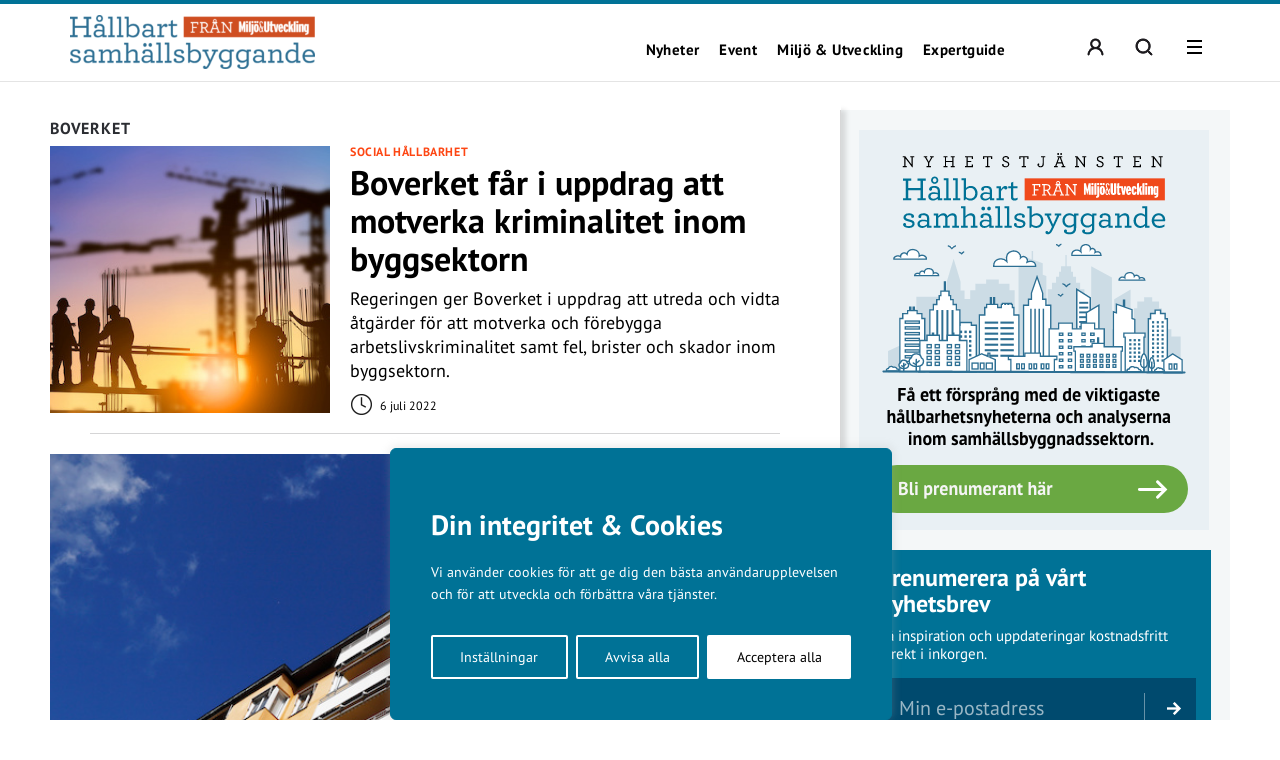

--- FILE ---
content_type: text/html; charset=UTF-8
request_url: https://hallbartsamhallsbyggande.se/amne/boverket/
body_size: 20977
content:
<!DOCTYPE html>
<!--[if IE 7]><html class="ie ie7" lang="sv-SE">
<![endif]-->
<!--[if IE 8]><html class="ie ie8" lang="sv-SE">
<![endif]-->
<!--[if !(IE 7) & !(IE 8)]><!--><html lang="sv-SE">
<!--<![endif]--><head><meta charset="UTF-8"><meta name="viewport" content="width=device-width, initial-scale=1, user-scalable=0"><title>Boverket - Hållbart samhällsbyggande</title><link rel="profile" href="http://gmpg.org/xfn/11"><link rel="pingback" href="https://hallbartsamhallsbyggande.se/xmlrpc.php"><meta name="format-detection" content="telephone=no"><link rel="image_src" href="https://hallbartsamhallsbyggande.se/wp-content/blogs.dir/sites/18/2019/09/hallbartfallback.png"/><meta property="og:image" content="https://hallbartsamhallsbyggande.se/wp-content/blogs.dir/sites/18/2019/09/hallbartfallback.png" /><meta property="og:image:width" content="1200" /><meta property="og:image:height" content="800" /><meta property="og:locale" content="sv_SE" /><meta property="og:type" content="website" /><meta property="og:title" content="Boverket - Hållbart samhällsbyggande" /><meta property="og:url" content="https://hallbartsamhallsbyggande.se/amne/boverket/" />
<!--[if lt IE 9]> <script src="https://hallbartsamhallsbyggande.se/wp-content/themes/main_pauser/js/html5shiv.min.js"></script> <script src="https://hallbartsamhallsbyggande.se/wp-content/themes/main_pauser/js/respond.min.js"></script> <![endif]--><meta name='robots' content='index, follow, max-image-preview:large, max-snippet:-1, max-video-preview:-1' /><link rel="canonical" href="https://hallbartsamhallsbyggande.se/amne/boverket/" /><link rel="next" href="https://hallbartsamhallsbyggande.se/amne/boverket/page/2/" /><meta name="twitter:card" content="summary_large_image" /><meta name="twitter:title" content="Boverket - Hållbart samhällsbyggande" /> <script type="application/ld+json" class="yoast-schema-graph">{"@context":"https://schema.org","@graph":[{"@type":"CollectionPage","@id":"https://hallbartsamhallsbyggande.se/amne/boverket/","url":"https://hallbartsamhallsbyggande.se/amne/boverket/","name":"Boverket - Hållbart samhällsbyggande","isPartOf":{"@id":"https://hallbartsamhallsbyggande.se/#website"},"primaryImageOfPage":{"@id":"https://hallbartsamhallsbyggande.se/amne/boverket/#primaryimage"},"image":{"@id":"https://hallbartsamhallsbyggande.se/amne/boverket/#primaryimage"},"thumbnailUrl":"https://hallbartsamhallsbyggande.se/wp-content/blogs.dir/sites/18/2022/07/adobestock226939011.jpeg","breadcrumb":{"@id":"https://hallbartsamhallsbyggande.se/amne/boverket/#breadcrumb"},"inLanguage":"sv-SE"},{"@type":"ImageObject","inLanguage":"sv-SE","@id":"https://hallbartsamhallsbyggande.se/amne/boverket/#primaryimage","url":"https://hallbartsamhallsbyggande.se/wp-content/blogs.dir/sites/18/2022/07/adobestock226939011.jpeg","contentUrl":"https://hallbartsamhallsbyggande.se/wp-content/blogs.dir/sites/18/2022/07/adobestock226939011.jpeg","width":729,"height":330,"caption":"Regeringens uppdrag till Boverket är ett led i den nationella strategin mot arbetslivskriminalitet. Foto: Adobe Stock"},{"@type":"BreadcrumbList","@id":"https://hallbartsamhallsbyggande.se/amne/boverket/#breadcrumb","itemListElement":[{"@type":"ListItem","position":1,"name":"Hem","item":"https://hallbartsamhallsbyggande.se/"},{"@type":"ListItem","position":2,"name":"Boverket"}]},{"@type":"WebSite","@id":"https://hallbartsamhallsbyggande.se/#website","url":"https://hallbartsamhallsbyggande.se/","name":"Hållbart samhällsbyggande","description":"","potentialAction":[{"@type":"SearchAction","target":{"@type":"EntryPoint","urlTemplate":"https://hallbartsamhallsbyggande.se/?s={search_term_string}"},"query-input":{"@type":"PropertyValueSpecification","valueRequired":true,"valueName":"search_term_string"}}],"inLanguage":"sv-SE"}]}</script> <link rel='dns-prefetch' href='//www.googletagmanager.com' /><link rel="alternate" type="application/rss+xml" title="Hållbart samhällsbyggande &raquo; Webbflöde" href="https://hallbartsamhallsbyggande.se/feed/" /><link rel="alternate" type="application/rss+xml" title="Hållbart samhällsbyggande &raquo; etikettflöde för Boverket" href="https://hallbartsamhallsbyggande.se/amne/boverket/feed/" /><style id='wp-img-auto-sizes-contain-inline-css' type='text/css'>img:is([sizes=auto i],[sizes^="auto," i]){contain-intrinsic-size:3000px 1500px}
/*# sourceURL=wp-img-auto-sizes-contain-inline-css */</style><link data-optimized="2" rel="stylesheet" href="https://hallbartsamhallsbyggande.se/wp-content/litespeed/css/18/a3592eaad887cd0bca20d32e542702c3.css?ver=7c608" /><style id='classic-theme-styles-inline-css' type='text/css'>/*! This file is auto-generated */
.wp-block-button__link{color:#fff;background-color:#32373c;border-radius:9999px;box-shadow:none;text-decoration:none;padding:calc(.667em + 2px) calc(1.333em + 2px);font-size:1.125em}.wp-block-file__button{background:#32373c;color:#fff;text-decoration:none}
/*# sourceURL=/wp-includes/css/classic-themes.min.css */</style><style id='global-styles-inline-css' type='text/css'>:root{--wp--preset--aspect-ratio--square: 1;--wp--preset--aspect-ratio--4-3: 4/3;--wp--preset--aspect-ratio--3-4: 3/4;--wp--preset--aspect-ratio--3-2: 3/2;--wp--preset--aspect-ratio--2-3: 2/3;--wp--preset--aspect-ratio--16-9: 16/9;--wp--preset--aspect-ratio--9-16: 9/16;--wp--preset--gradient--vivid-cyan-blue-to-vivid-purple: linear-gradient(135deg,rgb(6,147,227) 0%,rgb(155,81,224) 100%);--wp--preset--gradient--light-green-cyan-to-vivid-green-cyan: linear-gradient(135deg,rgb(122,220,180) 0%,rgb(0,208,130) 100%);--wp--preset--gradient--luminous-vivid-amber-to-luminous-vivid-orange: linear-gradient(135deg,rgb(252,185,0) 0%,rgb(255,105,0) 100%);--wp--preset--gradient--luminous-vivid-orange-to-vivid-red: linear-gradient(135deg,rgb(255,105,0) 0%,rgb(207,46,46) 100%);--wp--preset--gradient--very-light-gray-to-cyan-bluish-gray: linear-gradient(135deg,rgb(238,238,238) 0%,rgb(169,184,195) 100%);--wp--preset--gradient--cool-to-warm-spectrum: linear-gradient(135deg,rgb(74,234,220) 0%,rgb(151,120,209) 20%,rgb(207,42,186) 40%,rgb(238,44,130) 60%,rgb(251,105,98) 80%,rgb(254,248,76) 100%);--wp--preset--gradient--blush-light-purple: linear-gradient(135deg,rgb(255,206,236) 0%,rgb(152,150,240) 100%);--wp--preset--gradient--blush-bordeaux: linear-gradient(135deg,rgb(254,205,165) 0%,rgb(254,45,45) 50%,rgb(107,0,62) 100%);--wp--preset--gradient--luminous-dusk: linear-gradient(135deg,rgb(255,203,112) 0%,rgb(199,81,192) 50%,rgb(65,88,208) 100%);--wp--preset--gradient--pale-ocean: linear-gradient(135deg,rgb(255,245,203) 0%,rgb(182,227,212) 50%,rgb(51,167,181) 100%);--wp--preset--gradient--electric-grass: linear-gradient(135deg,rgb(202,248,128) 0%,rgb(113,206,126) 100%);--wp--preset--gradient--midnight: linear-gradient(135deg,rgb(2,3,129) 0%,rgb(40,116,252) 100%);--wp--preset--spacing--20: 0.44rem;--wp--preset--spacing--30: 0.67rem;--wp--preset--spacing--40: 1rem;--wp--preset--spacing--50: 1.5rem;--wp--preset--spacing--60: 2.25rem;--wp--preset--spacing--70: 3.38rem;--wp--preset--spacing--80: 5.06rem;--wp--preset--shadow--natural: 6px 6px 9px rgba(0, 0, 0, 0.2);--wp--preset--shadow--deep: 12px 12px 50px rgba(0, 0, 0, 0.4);--wp--preset--shadow--sharp: 6px 6px 0px rgba(0, 0, 0, 0.2);--wp--preset--shadow--outlined: 6px 6px 0px -3px rgb(255, 255, 255), 6px 6px rgb(0, 0, 0);--wp--preset--shadow--crisp: 6px 6px 0px rgb(0, 0, 0);}:where(.is-layout-flex){gap: 0.5em;}:where(.is-layout-grid){gap: 0.5em;}body .is-layout-flex{display: flex;}.is-layout-flex{flex-wrap: wrap;align-items: center;}.is-layout-flex > :is(*, div){margin: 0;}body .is-layout-grid{display: grid;}.is-layout-grid > :is(*, div){margin: 0;}:where(.wp-block-columns.is-layout-flex){gap: 2em;}:where(.wp-block-columns.is-layout-grid){gap: 2em;}:where(.wp-block-post-template.is-layout-flex){gap: 1.25em;}:where(.wp-block-post-template.is-layout-grid){gap: 1.25em;}.has-vivid-cyan-blue-to-vivid-purple-gradient-background{background: var(--wp--preset--gradient--vivid-cyan-blue-to-vivid-purple) !important;}.has-light-green-cyan-to-vivid-green-cyan-gradient-background{background: var(--wp--preset--gradient--light-green-cyan-to-vivid-green-cyan) !important;}.has-luminous-vivid-amber-to-luminous-vivid-orange-gradient-background{background: var(--wp--preset--gradient--luminous-vivid-amber-to-luminous-vivid-orange) !important;}.has-luminous-vivid-orange-to-vivid-red-gradient-background{background: var(--wp--preset--gradient--luminous-vivid-orange-to-vivid-red) !important;}.has-very-light-gray-to-cyan-bluish-gray-gradient-background{background: var(--wp--preset--gradient--very-light-gray-to-cyan-bluish-gray) !important;}.has-cool-to-warm-spectrum-gradient-background{background: var(--wp--preset--gradient--cool-to-warm-spectrum) !important;}.has-blush-light-purple-gradient-background{background: var(--wp--preset--gradient--blush-light-purple) !important;}.has-blush-bordeaux-gradient-background{background: var(--wp--preset--gradient--blush-bordeaux) !important;}.has-luminous-dusk-gradient-background{background: var(--wp--preset--gradient--luminous-dusk) !important;}.has-pale-ocean-gradient-background{background: var(--wp--preset--gradient--pale-ocean) !important;}.has-electric-grass-gradient-background{background: var(--wp--preset--gradient--electric-grass) !important;}.has-midnight-gradient-background{background: var(--wp--preset--gradient--midnight) !important;}
:where(.wp-block-post-template.is-layout-flex){gap: 1.25em;}:where(.wp-block-post-template.is-layout-grid){gap: 1.25em;}
:where(.wp-block-term-template.is-layout-flex){gap: 1.25em;}:where(.wp-block-term-template.is-layout-grid){gap: 1.25em;}
:where(.wp-block-columns.is-layout-flex){gap: 2em;}:where(.wp-block-columns.is-layout-grid){gap: 2em;}
:root :where(.wp-block-pullquote){font-size: 1.5em;line-height: 1.6;}
/*# sourceURL=global-styles-inline-css */</style><style id='woocommerce-inline-inline-css' type='text/css'>.woocommerce form .form-row .required { visibility: visible; }
/*# sourceURL=woocommerce-inline-inline-css */</style> <script type="text/javascript" id="woocommerce-google-analytics-integration-gtag-js-after">/*  */
/* Google Analytics for WooCommerce (gtag.js) */
					window.dataLayer = window.dataLayer || [];
					function gtag(){dataLayer.push(arguments);}
					// Set up default consent state.
					for ( const mode of [{"analytics_storage":"denied","ad_storage":"denied","ad_user_data":"denied","ad_personalization":"denied","region":["AT","BE","BG","HR","CY","CZ","DK","EE","FI","FR","DE","GR","HU","IS","IE","IT","LV","LI","LT","LU","MT","NL","NO","PL","PT","RO","SK","SI","ES","SE","GB","CH"]}] || [] ) {
						gtag( "consent", "default", { "wait_for_update": 500, ...mode } );
					}
					gtag("js", new Date());
					gtag("set", "developer_id.dOGY3NW", true);
					gtag("config", "G-TZZ2MBSK45", {"track_404":true,"allow_google_signals":true,"logged_in":false,"linker":{"domains":[],"allow_incoming":false},"custom_map":{"dimension1":"logged_in"}});
//# sourceURL=woocommerce-google-analytics-integration-gtag-js-after
/*  */</script> <script type="text/javascript" id="cookie-law-info-js-extra">/*  */
var _ckyConfig = {"_ipData":[],"_assetsURL":"https://hallbartsamhallsbyggande.se/wp-content/plugins/cookie-law-info/lite/frontend/images/","_publicURL":"https://hallbartsamhallsbyggande.se","_expiry":"365","_categories":[{"name":"N\u00f6dv\u00e4ndiga","slug":"necessary","isNecessary":true,"ccpaDoNotSell":true,"cookies":[],"active":true,"defaultConsent":{"gdpr":true,"ccpa":true}},{"name":"Functional","slug":"functional","isNecessary":false,"ccpaDoNotSell":true,"cookies":[],"active":true,"defaultConsent":{"gdpr":false,"ccpa":false}},{"name":"Analys","slug":"analytics","isNecessary":false,"ccpaDoNotSell":true,"cookies":[{"cookieID":"_pk_ses","domain":"hallbartsamhallsbyggande.se","provider":""},{"cookieID":"_pk_ref","domain":"hallbartsamhallsbyggande.se","provider":""},{"cookieID":"_pk_id","domain":"hallbartsamhallsbyggande.se","provider":""},{"cookieID":"_pk_cvar","domain":"hallbartsamhallsbyggande.se","provider":""},{"cookieID":"_pk_hsr","domain":"hallbartsamhallsbyggande.se","provider":""},{"cookieID":"_pk_testcookie","domain":"hallbartsamhallsbyggande.se","provider":""},{"cookieID":"_mtruid","domain":"hallbartsamhallsbyggande.se","provider":"myvisitors.se"},{"cookieID":"_ga","domain":"googletagmanager.com","provider":"googletagmanager.com"}],"active":true,"defaultConsent":{"gdpr":false,"ccpa":false}},{"name":"Performance","slug":"performance","isNecessary":false,"ccpaDoNotSell":true,"cookies":[],"active":true,"defaultConsent":{"gdpr":false,"ccpa":false}},{"name":"Advertisement","slug":"advertisement","isNecessary":false,"ccpaDoNotSell":true,"cookies":[],"active":true,"defaultConsent":{"gdpr":false,"ccpa":false}}],"_activeLaw":"gdpr","_rootDomain":"","_block":"1","_showBanner":"1","_bannerConfig":{"settings":{"type":"box","preferenceCenterType":"popup","position":"bottom-left","applicableLaw":"gdpr"},"behaviours":{"reloadBannerOnAccept":false,"loadAnalyticsByDefault":false,"animations":{"onLoad":"animate","onHide":"sticky"}},"config":{"revisitConsent":{"status":true,"tag":"revisit-consent","position":"bottom-left","meta":{"url":"#"},"styles":{"background-color":"#0056A7"},"elements":{"title":{"type":"text","tag":"revisit-consent-title","status":true,"styles":{"color":"#0056a7"}}}},"preferenceCenter":{"toggle":{"status":true,"tag":"detail-category-toggle","type":"toggle","states":{"active":{"styles":{"background-color":"#1863DC"}},"inactive":{"styles":{"background-color":"#D0D5D2"}}}}},"categoryPreview":{"status":false,"toggle":{"status":true,"tag":"detail-category-preview-toggle","type":"toggle","states":{"active":{"styles":{"background-color":"#1863DC"}},"inactive":{"styles":{"background-color":"#D0D5D2"}}}}},"videoPlaceholder":{"status":true,"styles":{"background-color":"#000000","border-color":"#000000","color":"#ffffff"}},"readMore":{"status":false,"tag":"readmore-button","type":"link","meta":{"noFollow":true,"newTab":true},"styles":{"color":"#1863DC","background-color":"transparent","border-color":"transparent"}},"showMore":{"status":true,"tag":"show-desc-button","type":"button","styles":{"color":"#1863DC"}},"showLess":{"status":true,"tag":"hide-desc-button","type":"button","styles":{"color":"#1863DC"}},"alwaysActive":{"status":true,"tag":"always-active","styles":{"color":"#008000"}},"manualLinks":{"status":true,"tag":"manual-links","type":"link","styles":{"color":"#1863DC"}},"auditTable":{"status":true},"optOption":{"status":true,"toggle":{"status":true,"tag":"optout-option-toggle","type":"toggle","states":{"active":{"styles":{"background-color":"#1863dc"}},"inactive":{"styles":{"background-color":"#FFFFFF"}}}}}}},"_version":"3.3.9.1","_logConsent":"1","_tags":[{"tag":"accept-button","styles":{"color":"#FFFFFF","background-color":"#1863DC","border-color":"#1863DC"}},{"tag":"reject-button","styles":{"color":"#1863DC","background-color":"transparent","border-color":"#1863DC"}},{"tag":"settings-button","styles":{"color":"#1863DC","background-color":"transparent","border-color":"#1863DC"}},{"tag":"readmore-button","styles":{"color":"#1863DC","background-color":"transparent","border-color":"transparent"}},{"tag":"donotsell-button","styles":{"color":"#1863DC","background-color":"transparent","border-color":"transparent"}},{"tag":"show-desc-button","styles":{"color":"#1863DC"}},{"tag":"hide-desc-button","styles":{"color":"#1863DC"}},{"tag":"cky-always-active","styles":[]},{"tag":"cky-link","styles":[]},{"tag":"accept-button","styles":{"color":"#FFFFFF","background-color":"#1863DC","border-color":"#1863DC"}},{"tag":"revisit-consent","styles":{"background-color":"#0056A7"}}],"_shortCodes":[{"key":"cky_readmore","content":"\u003Ca href=\"#\" class=\"cky-policy\" aria-label=\"Om cookies\" target=\"_blank\" rel=\"noopener\" data-cky-tag=\"readmore-button\"\u003EOm cookies\u003C/a\u003E","tag":"readmore-button","status":false,"attributes":{"rel":"nofollow","target":"_blank"}},{"key":"cky_show_desc","content":"\u003Cbutton class=\"cky-show-desc-btn\" data-cky-tag=\"show-desc-button\" aria-label=\"Visa mer\"\u003EVisa mer\u003C/button\u003E","tag":"show-desc-button","status":true,"attributes":[]},{"key":"cky_hide_desc","content":"\u003Cbutton class=\"cky-show-desc-btn\" data-cky-tag=\"hide-desc-button\" aria-label=\"Visa mindre\"\u003EVisa mindre\u003C/button\u003E","tag":"hide-desc-button","status":true,"attributes":[]},{"key":"cky_optout_show_desc","content":"[cky_optout_show_desc]","tag":"optout-show-desc-button","status":true,"attributes":[]},{"key":"cky_optout_hide_desc","content":"[cky_optout_hide_desc]","tag":"optout-hide-desc-button","status":true,"attributes":[]},{"key":"cky_category_toggle_label","content":"[cky_{{status}}_category_label] [cky_preference_{{category_slug}}_title]","tag":"","status":true,"attributes":[]},{"key":"cky_enable_category_label","content":"Enable","tag":"","status":true,"attributes":[]},{"key":"cky_disable_category_label","content":"Disable","tag":"","status":true,"attributes":[]},{"key":"cky_video_placeholder","content":"\u003Cdiv class=\"video-placeholder-normal\" data-cky-tag=\"video-placeholder\" id=\"[UNIQUEID]\"\u003E\u003Cp class=\"video-placeholder-text-normal\" data-cky-tag=\"placeholder-title\"\u003EVar v\u00e4nlig acceptera cookies f\u00f6r att komma \u00e5t detta inneh\u00e5ll\u003C/p\u003E\u003C/div\u003E","tag":"","status":true,"attributes":[]},{"key":"cky_enable_optout_label","content":"Enable","tag":"","status":true,"attributes":[]},{"key":"cky_disable_optout_label","content":"Disable","tag":"","status":true,"attributes":[]},{"key":"cky_optout_toggle_label","content":"[cky_{{status}}_optout_label] [cky_optout_option_title]","tag":"","status":true,"attributes":[]},{"key":"cky_optout_option_title","content":"Do Not Sell or Share My Personal Information","tag":"","status":true,"attributes":[]},{"key":"cky_optout_close_label","content":"Close","tag":"","status":true,"attributes":[]},{"key":"cky_preference_close_label","content":"Close","tag":"","status":true,"attributes":[]}],"_rtl":"","_language":"en","_providersToBlock":[{"re":"myvisitors.se","categories":["analytics"]},{"re":"googletagmanager.com","categories":["analytics"]}]};
var _ckyStyles = {"css":".cky-overlay{background: #000000; opacity: 0.4; position: fixed; top: 0; left: 0; width: 100%; height: 100%; z-index: 99999999;}.cky-hide{display: none;}.cky-btn-revisit-wrapper{display: flex; align-items: center; justify-content: center; background: #0056a7; width: 45px; height: 45px; border-radius: 50%; position: fixed; z-index: 999999; cursor: pointer;}.cky-revisit-bottom-left{bottom: 15px; left: 15px;}.cky-revisit-bottom-right{bottom: 15px; right: 15px;}.cky-btn-revisit-wrapper .cky-btn-revisit{display: flex; align-items: center; justify-content: center; background: none; border: none; cursor: pointer; position: relative; margin: 0; padding: 0;}.cky-btn-revisit-wrapper .cky-btn-revisit img{max-width: fit-content; margin: 0; height: 30px; width: 30px;}.cky-revisit-bottom-left:hover::before{content: attr(data-tooltip); position: absolute; background: #4e4b66; color: #ffffff; left: calc(100% + 7px); font-size: 12px; line-height: 16px; width: max-content; padding: 4px 8px; border-radius: 4px;}.cky-revisit-bottom-left:hover::after{position: absolute; content: \"\"; border: 5px solid transparent; left: calc(100% + 2px); border-left-width: 0; border-right-color: #4e4b66;}.cky-revisit-bottom-right:hover::before{content: attr(data-tooltip); position: absolute; background: #4e4b66; color: #ffffff; right: calc(100% + 7px); font-size: 12px; line-height: 16px; width: max-content; padding: 4px 8px; border-radius: 4px;}.cky-revisit-bottom-right:hover::after{position: absolute; content: \"\"; border: 5px solid transparent; right: calc(100% + 2px); border-right-width: 0; border-left-color: #4e4b66;}.cky-revisit-hide{display: none;}.cky-consent-container{position: fixed; width: 440px; box-sizing: border-box; z-index: 9999999; border-radius: 6px;}.cky-consent-container .cky-consent-bar{background: #ffffff; border: 1px solid; padding: 20px 26px; box-shadow: 0 -1px 10px 0 #acabab4d; border-radius: 6px;}.cky-box-bottom-left{bottom: 40px; left: 40px;}.cky-box-bottom-right{bottom: 40px; right: 40px;}.cky-box-top-left{top: 40px; left: 40px;}.cky-box-top-right{top: 40px; right: 40px;}.cky-custom-brand-logo-wrapper .cky-custom-brand-logo{width: 100px; height: auto; margin: 0 0 12px 0;}.cky-notice .cky-title{color: #212121; font-weight: 700; font-size: 18px; line-height: 24px; margin: 0 0 12px 0;}.cky-notice-des *,.cky-preference-content-wrapper *,.cky-accordion-header-des *,.cky-gpc-wrapper .cky-gpc-desc *{font-size: 14px;}.cky-notice-des{color: #212121; font-size: 14px; line-height: 24px; font-weight: 400;}.cky-notice-des img{height: 25px; width: 25px;}.cky-consent-bar .cky-notice-des p,.cky-gpc-wrapper .cky-gpc-desc p,.cky-preference-body-wrapper .cky-preference-content-wrapper p,.cky-accordion-header-wrapper .cky-accordion-header-des p,.cky-cookie-des-table li div:last-child p{color: inherit; margin-top: 0; overflow-wrap: break-word;}.cky-notice-des P:last-child,.cky-preference-content-wrapper p:last-child,.cky-cookie-des-table li div:last-child p:last-child,.cky-gpc-wrapper .cky-gpc-desc p:last-child{margin-bottom: 0;}.cky-notice-des a.cky-policy,.cky-notice-des button.cky-policy{font-size: 14px; color: #1863dc; white-space: nowrap; cursor: pointer; background: transparent; border: 1px solid; text-decoration: underline;}.cky-notice-des button.cky-policy{padding: 0;}.cky-notice-des a.cky-policy:focus-visible,.cky-notice-des button.cky-policy:focus-visible,.cky-preference-content-wrapper .cky-show-desc-btn:focus-visible,.cky-accordion-header .cky-accordion-btn:focus-visible,.cky-preference-header .cky-btn-close:focus-visible,.cky-switch input[type=\"checkbox\"]:focus-visible,.cky-footer-wrapper a:focus-visible,.cky-btn:focus-visible{outline: 2px solid #1863dc; outline-offset: 2px;}.cky-btn:focus:not(:focus-visible),.cky-accordion-header .cky-accordion-btn:focus:not(:focus-visible),.cky-preference-content-wrapper .cky-show-desc-btn:focus:not(:focus-visible),.cky-btn-revisit-wrapper .cky-btn-revisit:focus:not(:focus-visible),.cky-preference-header .cky-btn-close:focus:not(:focus-visible),.cky-consent-bar .cky-banner-btn-close:focus:not(:focus-visible){outline: 0;}button.cky-show-desc-btn:not(:hover):not(:active){color: #1863dc; background: transparent;}button.cky-accordion-btn:not(:hover):not(:active),button.cky-banner-btn-close:not(:hover):not(:active),button.cky-btn-revisit:not(:hover):not(:active),button.cky-btn-close:not(:hover):not(:active){background: transparent;}.cky-consent-bar button:hover,.cky-modal.cky-modal-open button:hover,.cky-consent-bar button:focus,.cky-modal.cky-modal-open button:focus{text-decoration: none;}.cky-notice-btn-wrapper{display: flex; justify-content: flex-start; align-items: center; flex-wrap: wrap; margin-top: 16px;}.cky-notice-btn-wrapper .cky-btn{text-shadow: none; box-shadow: none;}.cky-btn{flex: auto; max-width: 100%; font-size: 14px; font-family: inherit; line-height: 24px; padding: 8px; font-weight: 500; margin: 0 8px 0 0; border-radius: 2px; cursor: pointer; text-align: center; text-transform: none; min-height: 0;}.cky-btn:hover{opacity: 0.8;}.cky-btn-customize{color: #1863dc; background: transparent; border: 2px solid #1863dc;}.cky-btn-reject{color: #1863dc; background: transparent; border: 2px solid #1863dc;}.cky-btn-accept{background: #1863dc; color: #ffffff; border: 2px solid #1863dc;}.cky-btn:last-child{margin-right: 0;}@media (max-width: 576px){.cky-box-bottom-left{bottom: 0; left: 0;}.cky-box-bottom-right{bottom: 0; right: 0;}.cky-box-top-left{top: 0; left: 0;}.cky-box-top-right{top: 0; right: 0;}}@media (max-width: 440px){.cky-box-bottom-left, .cky-box-bottom-right, .cky-box-top-left, .cky-box-top-right{width: 100%; max-width: 100%;}.cky-consent-container .cky-consent-bar{padding: 20px 0;}.cky-custom-brand-logo-wrapper, .cky-notice .cky-title, .cky-notice-des, .cky-notice-btn-wrapper{padding: 0 24px;}.cky-notice-des{max-height: 40vh; overflow-y: scroll;}.cky-notice-btn-wrapper{flex-direction: column; margin-top: 0;}.cky-btn{width: 100%; margin: 10px 0 0 0;}.cky-notice-btn-wrapper .cky-btn-customize{order: 2;}.cky-notice-btn-wrapper .cky-btn-reject{order: 3;}.cky-notice-btn-wrapper .cky-btn-accept{order: 1; margin-top: 16px;}}@media (max-width: 352px){.cky-notice .cky-title{font-size: 16px;}.cky-notice-des *{font-size: 12px;}.cky-notice-des, .cky-btn{font-size: 12px;}}.cky-modal.cky-modal-open{display: flex; visibility: visible; -webkit-transform: translate(-50%, -50%); -moz-transform: translate(-50%, -50%); -ms-transform: translate(-50%, -50%); -o-transform: translate(-50%, -50%); transform: translate(-50%, -50%); top: 50%; left: 50%; transition: all 1s ease;}.cky-modal{box-shadow: 0 32px 68px rgba(0, 0, 0, 0.3); margin: 0 auto; position: fixed; max-width: 100%; background: #ffffff; top: 50%; box-sizing: border-box; border-radius: 6px; z-index: 999999999; color: #212121; -webkit-transform: translate(-50%, 100%); -moz-transform: translate(-50%, 100%); -ms-transform: translate(-50%, 100%); -o-transform: translate(-50%, 100%); transform: translate(-50%, 100%); visibility: hidden; transition: all 0s ease;}.cky-preference-center{max-height: 79vh; overflow: hidden; width: 845px; overflow: hidden; flex: 1 1 0; display: flex; flex-direction: column; border-radius: 6px;}.cky-preference-header{display: flex; align-items: center; justify-content: space-between; padding: 22px 24px; border-bottom: 1px solid;}.cky-preference-header .cky-preference-title{font-size: 18px; font-weight: 700; line-height: 24px;}.cky-preference-header .cky-btn-close{margin: 0; cursor: pointer; vertical-align: middle; padding: 0; background: none; border: none; width: auto; height: auto; min-height: 0; line-height: 0; text-shadow: none; box-shadow: none;}.cky-preference-header .cky-btn-close img{margin: 0; height: 10px; width: 10px;}.cky-preference-body-wrapper{padding: 0 24px; flex: 1; overflow: auto; box-sizing: border-box;}.cky-preference-content-wrapper,.cky-gpc-wrapper .cky-gpc-desc{font-size: 14px; line-height: 24px; font-weight: 400; padding: 12px 0;}.cky-preference-content-wrapper{border-bottom: 1px solid;}.cky-preference-content-wrapper img{height: 25px; width: 25px;}.cky-preference-content-wrapper .cky-show-desc-btn{font-size: 14px; font-family: inherit; color: #1863dc; text-decoration: none; line-height: 24px; padding: 0; margin: 0; white-space: nowrap; cursor: pointer; background: transparent; border-color: transparent; text-transform: none; min-height: 0; text-shadow: none; box-shadow: none;}.cky-accordion-wrapper{margin-bottom: 10px;}.cky-accordion{border-bottom: 1px solid;}.cky-accordion:last-child{border-bottom: none;}.cky-accordion .cky-accordion-item{display: flex; margin-top: 10px;}.cky-accordion .cky-accordion-body{display: none;}.cky-accordion.cky-accordion-active .cky-accordion-body{display: block; padding: 0 22px; margin-bottom: 16px;}.cky-accordion-header-wrapper{cursor: pointer; width: 100%;}.cky-accordion-item .cky-accordion-header{display: flex; justify-content: space-between; align-items: center;}.cky-accordion-header .cky-accordion-btn{font-size: 16px; font-family: inherit; color: #212121; line-height: 24px; background: none; border: none; font-weight: 700; padding: 0; margin: 0; cursor: pointer; text-transform: none; min-height: 0; text-shadow: none; box-shadow: none;}.cky-accordion-header .cky-always-active{color: #008000; font-weight: 600; line-height: 24px; font-size: 14px;}.cky-accordion-header-des{font-size: 14px; line-height: 24px; margin: 10px 0 16px 0;}.cky-accordion-chevron{margin-right: 22px; position: relative; cursor: pointer;}.cky-accordion-chevron-hide{display: none;}.cky-accordion .cky-accordion-chevron i::before{content: \"\"; position: absolute; border-right: 1.4px solid; border-bottom: 1.4px solid; border-color: inherit; height: 6px; width: 6px; -webkit-transform: rotate(-45deg); -moz-transform: rotate(-45deg); -ms-transform: rotate(-45deg); -o-transform: rotate(-45deg); transform: rotate(-45deg); transition: all 0.2s ease-in-out; top: 8px;}.cky-accordion.cky-accordion-active .cky-accordion-chevron i::before{-webkit-transform: rotate(45deg); -moz-transform: rotate(45deg); -ms-transform: rotate(45deg); -o-transform: rotate(45deg); transform: rotate(45deg);}.cky-audit-table{background: #f4f4f4; border-radius: 6px;}.cky-audit-table .cky-empty-cookies-text{color: inherit; font-size: 12px; line-height: 24px; margin: 0; padding: 10px;}.cky-audit-table .cky-cookie-des-table{font-size: 12px; line-height: 24px; font-weight: normal; padding: 15px 10px; border-bottom: 1px solid; border-bottom-color: inherit; margin: 0;}.cky-audit-table .cky-cookie-des-table:last-child{border-bottom: none;}.cky-audit-table .cky-cookie-des-table li{list-style-type: none; display: flex; padding: 3px 0;}.cky-audit-table .cky-cookie-des-table li:first-child{padding-top: 0;}.cky-cookie-des-table li div:first-child{width: 100px; font-weight: 600; word-break: break-word; word-wrap: break-word;}.cky-cookie-des-table li div:last-child{flex: 1; word-break: break-word; word-wrap: break-word; margin-left: 8px;}.cky-footer-shadow{display: block; width: 100%; height: 40px; background: linear-gradient(180deg, rgba(255, 255, 255, 0) 0%, #ffffff 100%); position: absolute; bottom: calc(100% - 1px);}.cky-footer-wrapper{position: relative;}.cky-prefrence-btn-wrapper{display: flex; flex-wrap: wrap; align-items: center; justify-content: center; padding: 22px 24px; border-top: 1px solid;}.cky-prefrence-btn-wrapper .cky-btn{flex: auto; max-width: 100%; text-shadow: none; box-shadow: none;}.cky-btn-preferences{color: #1863dc; background: transparent; border: 2px solid #1863dc;}.cky-preference-header,.cky-preference-body-wrapper,.cky-preference-content-wrapper,.cky-accordion-wrapper,.cky-accordion,.cky-accordion-wrapper,.cky-footer-wrapper,.cky-prefrence-btn-wrapper{border-color: inherit;}@media (max-width: 845px){.cky-modal{max-width: calc(100% - 16px);}}@media (max-width: 576px){.cky-modal{max-width: 100%;}.cky-preference-center{max-height: 100vh;}.cky-prefrence-btn-wrapper{flex-direction: column;}.cky-accordion.cky-accordion-active .cky-accordion-body{padding-right: 0;}.cky-prefrence-btn-wrapper .cky-btn{width: 100%; margin: 10px 0 0 0;}.cky-prefrence-btn-wrapper .cky-btn-reject{order: 3;}.cky-prefrence-btn-wrapper .cky-btn-accept{order: 1; margin-top: 0;}.cky-prefrence-btn-wrapper .cky-btn-preferences{order: 2;}}@media (max-width: 425px){.cky-accordion-chevron{margin-right: 15px;}.cky-notice-btn-wrapper{margin-top: 0;}.cky-accordion.cky-accordion-active .cky-accordion-body{padding: 0 15px;}}@media (max-width: 352px){.cky-preference-header .cky-preference-title{font-size: 16px;}.cky-preference-header{padding: 16px 24px;}.cky-preference-content-wrapper *, .cky-accordion-header-des *{font-size: 12px;}.cky-preference-content-wrapper, .cky-preference-content-wrapper .cky-show-more, .cky-accordion-header .cky-always-active, .cky-accordion-header-des, .cky-preference-content-wrapper .cky-show-desc-btn, .cky-notice-des a.cky-policy{font-size: 12px;}.cky-accordion-header .cky-accordion-btn{font-size: 14px;}}.cky-switch{display: flex;}.cky-switch input[type=\"checkbox\"]{position: relative; width: 44px; height: 24px; margin: 0; background: #d0d5d2; -webkit-appearance: none; border-radius: 50px; cursor: pointer; outline: 0; border: none; top: 0;}.cky-switch input[type=\"checkbox\"]:checked{background: #1863dc;}.cky-switch input[type=\"checkbox\"]:before{position: absolute; content: \"\"; height: 20px; width: 20px; left: 2px; bottom: 2px; border-radius: 50%; background-color: white; -webkit-transition: 0.4s; transition: 0.4s; margin: 0;}.cky-switch input[type=\"checkbox\"]:after{display: none;}.cky-switch input[type=\"checkbox\"]:checked:before{-webkit-transform: translateX(20px); -ms-transform: translateX(20px); transform: translateX(20px);}@media (max-width: 425px){.cky-switch input[type=\"checkbox\"]{width: 38px; height: 21px;}.cky-switch input[type=\"checkbox\"]:before{height: 17px; width: 17px;}.cky-switch input[type=\"checkbox\"]:checked:before{-webkit-transform: translateX(17px); -ms-transform: translateX(17px); transform: translateX(17px);}}.cky-consent-bar .cky-banner-btn-close{position: absolute; right: 9px; top: 5px; background: none; border: none; cursor: pointer; padding: 0; margin: 0; min-height: 0; line-height: 0; height: auto; width: auto; text-shadow: none; box-shadow: none;}.cky-consent-bar .cky-banner-btn-close img{height: 9px; width: 9px; margin: 0;}.cky-notice-group{font-size: 14px; line-height: 24px; font-weight: 400; color: #212121;}.cky-notice-btn-wrapper .cky-btn-do-not-sell{font-size: 14px; line-height: 24px; padding: 6px 0; margin: 0; font-weight: 500; background: none; border-radius: 2px; border: none; cursor: pointer; text-align: left; color: #1863dc; background: transparent; border-color: transparent; box-shadow: none; text-shadow: none;}.cky-consent-bar .cky-banner-btn-close:focus-visible,.cky-notice-btn-wrapper .cky-btn-do-not-sell:focus-visible,.cky-opt-out-btn-wrapper .cky-btn:focus-visible,.cky-opt-out-checkbox-wrapper input[type=\"checkbox\"].cky-opt-out-checkbox:focus-visible{outline: 2px solid #1863dc; outline-offset: 2px;}@media (max-width: 440px){.cky-consent-container{width: 100%;}}@media (max-width: 352px){.cky-notice-des a.cky-policy, .cky-notice-btn-wrapper .cky-btn-do-not-sell{font-size: 12px;}}.cky-opt-out-wrapper{padding: 12px 0;}.cky-opt-out-wrapper .cky-opt-out-checkbox-wrapper{display: flex; align-items: center;}.cky-opt-out-checkbox-wrapper .cky-opt-out-checkbox-label{font-size: 16px; font-weight: 700; line-height: 24px; margin: 0 0 0 12px; cursor: pointer;}.cky-opt-out-checkbox-wrapper input[type=\"checkbox\"].cky-opt-out-checkbox{background-color: #ffffff; border: 1px solid black; width: 20px; height: 18.5px; margin: 0; -webkit-appearance: none; position: relative; display: flex; align-items: center; justify-content: center; border-radius: 2px; cursor: pointer;}.cky-opt-out-checkbox-wrapper input[type=\"checkbox\"].cky-opt-out-checkbox:checked{background-color: #1863dc; border: none;}.cky-opt-out-checkbox-wrapper input[type=\"checkbox\"].cky-opt-out-checkbox:checked::after{left: 6px; bottom: 4px; width: 7px; height: 13px; border: solid #ffffff; border-width: 0 3px 3px 0; border-radius: 2px; -webkit-transform: rotate(45deg); -ms-transform: rotate(45deg); transform: rotate(45deg); content: \"\"; position: absolute; box-sizing: border-box;}.cky-opt-out-checkbox-wrapper.cky-disabled .cky-opt-out-checkbox-label,.cky-opt-out-checkbox-wrapper.cky-disabled input[type=\"checkbox\"].cky-opt-out-checkbox{cursor: no-drop;}.cky-gpc-wrapper{margin: 0 0 0 32px;}.cky-footer-wrapper .cky-opt-out-btn-wrapper{display: flex; flex-wrap: wrap; align-items: center; justify-content: center; padding: 22px 24px;}.cky-opt-out-btn-wrapper .cky-btn{flex: auto; max-width: 100%; text-shadow: none; box-shadow: none;}.cky-opt-out-btn-wrapper .cky-btn-cancel{border: 1px solid #dedfe0; background: transparent; color: #858585;}.cky-opt-out-btn-wrapper .cky-btn-confirm{background: #1863dc; color: #ffffff; border: 1px solid #1863dc;}@media (max-width: 352px){.cky-opt-out-checkbox-wrapper .cky-opt-out-checkbox-label{font-size: 14px;}.cky-gpc-wrapper .cky-gpc-desc, .cky-gpc-wrapper .cky-gpc-desc *{font-size: 12px;}.cky-opt-out-checkbox-wrapper input[type=\"checkbox\"].cky-opt-out-checkbox{width: 16px; height: 16px;}.cky-opt-out-checkbox-wrapper input[type=\"checkbox\"].cky-opt-out-checkbox:checked::after{left: 5px; bottom: 4px; width: 3px; height: 9px;}.cky-gpc-wrapper{margin: 0 0 0 28px;}}.video-placeholder-youtube{background-size: 100% 100%; background-position: center; background-repeat: no-repeat; background-color: #b2b0b059; position: relative; display: flex; align-items: center; justify-content: center; max-width: 100%;}.video-placeholder-text-youtube{text-align: center; align-items: center; padding: 10px 16px; background-color: #000000cc; color: #ffffff; border: 1px solid; border-radius: 2px; cursor: pointer;}.video-placeholder-normal{background-image: url(\"/wp-content/plugins/cookie-law-info/lite/frontend/images/placeholder.svg\"); background-size: 80px; background-position: center; background-repeat: no-repeat; background-color: #b2b0b059; position: relative; display: flex; align-items: flex-end; justify-content: center; max-width: 100%;}.video-placeholder-text-normal{align-items: center; padding: 10px 16px; text-align: center; border: 1px solid; border-radius: 2px; cursor: pointer;}.cky-rtl{direction: rtl; text-align: right;}.cky-rtl .cky-banner-btn-close{left: 9px; right: auto;}.cky-rtl .cky-notice-btn-wrapper .cky-btn:last-child{margin-right: 8px;}.cky-rtl .cky-notice-btn-wrapper .cky-btn:first-child{margin-right: 0;}.cky-rtl .cky-notice-btn-wrapper{margin-left: 0; margin-right: 15px;}.cky-rtl .cky-prefrence-btn-wrapper .cky-btn{margin-right: 8px;}.cky-rtl .cky-prefrence-btn-wrapper .cky-btn:first-child{margin-right: 0;}.cky-rtl .cky-accordion .cky-accordion-chevron i::before{border: none; border-left: 1.4px solid; border-top: 1.4px solid; left: 12px;}.cky-rtl .cky-accordion.cky-accordion-active .cky-accordion-chevron i::before{-webkit-transform: rotate(-135deg); -moz-transform: rotate(-135deg); -ms-transform: rotate(-135deg); -o-transform: rotate(-135deg); transform: rotate(-135deg);}@media (max-width: 768px){.cky-rtl .cky-notice-btn-wrapper{margin-right: 0;}}@media (max-width: 576px){.cky-rtl .cky-notice-btn-wrapper .cky-btn:last-child{margin-right: 0;}.cky-rtl .cky-prefrence-btn-wrapper .cky-btn{margin-right: 0;}.cky-rtl .cky-accordion.cky-accordion-active .cky-accordion-body{padding: 0 22px 0 0;}}@media (max-width: 425px){.cky-rtl .cky-accordion.cky-accordion-active .cky-accordion-body{padding: 0 15px 0 0;}}.cky-rtl .cky-opt-out-btn-wrapper .cky-btn{margin-right: 12px;}.cky-rtl .cky-opt-out-btn-wrapper .cky-btn:first-child{margin-right: 0;}.cky-rtl .cky-opt-out-checkbox-wrapper .cky-opt-out-checkbox-label{margin: 0 12px 0 0;}"};
//# sourceURL=cookie-law-info-js-extra
/*  */</script> <script type="text/javascript" src="https://hallbartsamhallsbyggande.se/wp-content/plugins/cookie-law-info/lite/frontend/js/script.min.js?ver=3.3.9.1" id="cookie-law-info-js"></script> <script type="text/javascript" src="https://hallbartsamhallsbyggande.se/wp-content/themes/main_pauser/js/jquery-3.3.1.min.js?ver=3.3.1" id="jquery-js"></script> <link rel="https://api.w.org/" href="https://hallbartsamhallsbyggande.se/wp-json/" /><link rel="alternate" title="JSON" type="application/json" href="https://hallbartsamhallsbyggande.se/wp-json/wp/v2/tags/142" /><link rel="EditURI" type="application/rsd+xml" title="RSD" href="https://hallbartsamhallsbyggande.se/xmlrpc.php?rsd" /><style id="cky-style-inline">[data-cky-tag]{visibility:hidden;}</style><noscript><style>.woocommerce-product-gallery{ opacity: 1 !important; }</style></noscript><link rel="icon" href="https://hallbartsamhallsbyggande.se/wp-content/blogs.dir/sites/18/2025/05/hsikon-100x100.png" sizes="32x32" /><link rel="icon" href="https://hallbartsamhallsbyggande.se/wp-content/blogs.dir/sites/18/2025/05/hsikon-300x300.png" sizes="192x192" /><link rel="apple-touch-icon" href="https://hallbartsamhallsbyggande.se/wp-content/blogs.dir/sites/18/2025/05/hsikon-300x300.png" /><meta name="msapplication-TileImage" content="https://hallbartsamhallsbyggande.se/wp-content/blogs.dir/sites/18/2025/05/hsikon-300x300.png" />
 <script type="text/javascript">var mtr_custom = mtr_custom || {};
var mtr_site_id = 557758;
(function () {
var s = document.createElement('script'); s.async = true; s.src =
'//t.myvisitors.se/js?site_id=' + mtr_site_id;
(document.getElementsByTagName('head')[0] ||
document.getElementsByTagName('body')[0]).appendChild(s);
var sc = document.createElement('script'); sc.async = true; sc.src =
'//t.myvisitors.se/js/' + mtr_site_id +
(window.location.href.indexOf('tb-nocache') > -1 ? '?v=' +
Math.floor(Math.random()*999) : '');
(document.getElementsByTagName('head')[0] ||
document.getElementsByTagName('body')[0]).appendChild(sc);
})();</script>  <script async src="https://www.googletagmanager.com/gtag/js?id=G-TZZ2MBSK45"></script> <script>window.dataLayer = window.dataLayer || [];
  function gtag(){dataLayer.push(arguments);}
  gtag('js', new Date());

gtag('consent', 'default', {
    'ad_storage': 'denied',
    'ad_user_data': 'denied',
    'ad_personalization': 'denied',
    'analytics_storage': 'denied'
  });

  gtag('config', 'G-TZZ2MBSK45');

// Steg 2: Tolka CookieYes-cookien
  function parseCookieYesConsent() {
    const cookieStr = document.cookie
      .split('; ')
      .find(row => row.startsWith('cookieyes-consent='));

    if (!cookieStr) return null;

    const raw = decodeURIComponent(cookieStr.split('=')[1]); // tex: consentid:...,consent:yes,...
    const parts = raw.split(',');
    const consentObj = {};

    parts.forEach(pair => {
      const [key, value] = pair.split(':');
      consentObj[key] = value;
    });

    return consentObj;
  }

  // Steg 3: Uppdatera gtag consent baserat på val
  function updateConsentFromCookieYes() {
    const consent = parseCookieYesConsent();
    if (!consent || consent.consent !== 'yes') return;

    const updateObj = {};

    if (consent.analytics === 'yes' || consent.performance === 'yes') {
      updateObj['analytics_storage'] = 'granted';
    }

    if (consent.advertisement === 'yes') {
      updateObj['ad_storage'] = 'granted';
      updateObj['ad_user_data'] = 'granted';
      updateObj['ad_personalization'] = 'granted';
    }

    if (Object.keys(updateObj).length > 0) {
      gtag('consent', 'update', updateObj);
    }
  }

  // Kör efter sidan laddats
  window.addEventListener('load', updateConsentFromCookieYes);</script> <style>.w4faktawidget.color_rod{
			background-color: #007296;
		}		
		.w4faktawidget.color_tidningensfarg2{
			background-color: #FD4613;
		}		
		
		.cky-btn-revisit-wrapper.cky-revisit-bottom-left{
			background-color: #007296!important;
		}
		.cky-revisit-bottom-left:hover:after{
			border-right-color: #007296!important;
		}
		.cky-revisit-bottom-left:hover:before{
			background:  #007296!important;
		}
		.cky-modal .cky-switch input[type="checkbox"]:checked{
		  background: #007296!important;
		}
		.cky-modal .cky-accordion-header .cky-always-active{
			color: #007296!important;	
		}
		.cky-modal .cky-preference-header .cky-btn-close{
			background-color: #007296!important;
		}
		.cky-modal button.cky-show-desc-btn{
			border-bottom-color: #007296!important;
		}
		.cky-modal button.cky-show-desc-btn:hover{
			color: #007296!important;
		}
		.cky-footer-wrapper .cky-prefrence-btn-wrapper .cky-btn-reject{
			color: #007296!important;
			background-color: white !important;
			border-color: #007296!important;
		}
		.cky-footer-wrapper .cky-prefrence-btn-wrapper .cky-btn-preferences{
			color: #007296!important;
			background-color: white !important;
			border-color: #007296!important;
		}
		.cky-footer-wrapper .cky-prefrence-btn-wrapper .cky-btn-accept{
			color: white !important;
			background-color: #007296!important;
			border-color: #007296!important;
		}
		.cky-consent-container.cky-box-bottom-left .cky-consent-bar{
			background-color: #007296!important;
			border-color: #007296!important;
		}
		
				.element.artpuff.ontop ul.list_new li:before{
						background-color: #FFFFFF;
		}
		.bgcolor, .widget_democracy h3.widget-title, .widget_democracy .democracy input[type=submit].dem-button:hover, .widget_democracy h3.widget-title:after, .flow_sidebar .newsletter_footer, .entry-content .previouslytelekomidag{
			background-color: #007296		}
		.product_main_holder, body.woocommerce-checkout table.shop_table.woocommerce-checkout-review-order-table{
			border-color: #007296;
		}
		body.single-product .thecontent .huvudartikeln .entry-content ul li::before{
			background-image: url("https://hallbartsamhallsbyggande.se/wp-content/uploads/svg_generated/check007296.svg");
		}
		body.single-product .thecontent .huvudartikeln .entry-content.nochecks ul li::before{
			background-color: #007296;
		}
		.woocommerce-info::before{
			color: #007296;
		}
		.woocommerce-info{
			border-top-color: #007296;
		}

		body.single-product .thecontent .huvudartikeln .entry-content ul li::before{
			background-image: url("https://hallbartsamhallsbyggande.se/wp-content/uploads/svg_generated/check007296.svg");
		}
		
		#header.whitebg .showmenubtn:hover span, #cookieinfo .insidepcookie .accept:hover .line, .button.mainload:hover, .button.spec, .button.ajaxload:hover{
			background-color: #007296;
		}
		.button.mainload:hover, #header .login_search_menu .element.showlogin .linmrk, .button.ajaxload:hover{
			border-color: #007296;
		}
		
		.thecontent .entry-content ul li:before, .factbox .expand:hover .square, .thelatest .element.artpuff a:hover .linebottom, .thecontent .article_footer .taggar a:hover, .owl-carousel .owl-nav .owl-prev:hover, .owl-carousel .owl-nav .owl-next:hover, #header.whitebg .login_search_menu .element.showlogin .linmrk{
			background-color: #FD4613;
		}
		.hilgthcol, #header .hamburgercontent ul.menu#menu-hamburgare_stor li a:hover, .thecontent .entry-content blockquote p:before, .thecontent .entry-content ol li:before, .thecontent .entry-content a:hover, .black_widget .sectionlink:hover, #header .hamburgercontent ul.menu#menu-hamburgare_stor li.current-menu-item a{
			color: #FD4613;
		}
		.element.artpuff ul.list_new li:before{
			background-color: #FD4613;
		}
		
		.specwhitepaper .holder.integritetspolicy .integr_text a.link:hover{
			border-bottom-color: #FD4613;
		}
		
		.premiumpage #header .hamburgercontent ul.menu#menu-hamburgare_stor li.current-menu-item a{
			color: white;
		}
		.premiumpage #header .hamburgercontent ul.menu#menu-hamburgare_stor li.premium_menu a, .premiumpage #header .hamburgercontent ul.menu#menu-hamburgare_stor li.current-menu-item a:hover{
			color: #FD4613;
		}
		
		
		.thecontent .prenlystyle .entry-content h2 .icon.login{
			stroke: #FD4613;
		}
		
		.thecontent .prenlystyle .entry-content h2 .icon.register .svgregistercolor{
			fill: #FD4613;
		}
		
		.thecontent .locked_holder .already_signin, .locked_holder .information a, .share_and_pub_auth .pub_text .text_by .authorbyline .text a:hover, .readalllink:hover, .text_archive a:hover, .widget_polls-widget .wp-polls p a:hover{
			border-bottom-color: #FD4613;
		}
		.entry-content .listofusers .userpuff .insideuser .insideimg{
			border-color: #FD4613;	
		}
		
		.thecontent .locked_holder .already_signin:hover, .locked_holder .information a:hover, .thecontent .locked_holder .vinjett{
			color: #FD4613;
		}
		
		/*EVENT*/
		
				
		.big_event, .element.artpuff.event .overflowhidden .imageholder, .eventpage .lagebg_thing{
			background-color: #FD4613;
		}
		.eventpage .thecontent .image_inside_holder{
			background-color: #df2800		}
		.eventpage .thecontent .image_inside_holder .bottom{
			background-color: #FD4613;
		}
		.eventpage .factbox .insidefactbox{
			border-top-color: #FD4613;
		}
		.eventpage .factbox .insidefactbox .extratext_earlybird{
			color: #FD4613;
		}
		
		.formpadding input[type="submit"].linkstylebtn, .thecontent .entry-content .fastlinks a, .alignright_btn .expand_all, .thecontent .entry-content .alignright_btn .printpdf{
			border-bottom-color: #FD4613;
		}
		
		.eventpage .container_more .eventprogram li .topline .lokal, .formpadding input[type="submit"].linkstylebtn:hover, .formpadding .rel_pos .laquo, .thecontent .entry-content .factbox h3.toptitle, .thecontent .entry-content blockquote p:before, .thecontent .entry-content ol li:before, .eventpage .entry-content .factbox .fastlinks a:hover, .alignright_btn .expand_all:hover, .thecontent .entry-content .alignright_btn .printpdf:hover{
			color: #FD4613;
		}
		.eventpage .eventline .line, .formcontainer .eventline .line{
			background-color: #FD4613;
		}
		.eventpage .container_more .talare .speaker .img{
			border-color: #FD4613;
		}
		.eventpage .eventmap .adress_and_hl .line, .thecontent .entry-content ul li:before, .factbox .expand:hover .square, .thecontent .article_footer .taggar a:hover{
			background-color: #FD4613;
		}
		
		
				
		/*Locked*/
		.premium, .flow .element.artpuff .lline_bl, .owl-dots .owl-dot:hover span, .blipartner .button{
			background-color: #FD4613;
		}
		
		
		.textonbgcolor, .textonbgcolor a, .widget_polls-widget h3.widget-title, .widget_polls-widget .wp-polls .button.rounded:hover{
			color: #FFFFFF;
		}
		#header #meny_topp ul li a:hover, #footer .top_footer .address_and_all p a, #footer a.nllink,#header #meny_topp ul li.current-menu-item a{
			border-color: #FFFFFF;
		}
		#header.whitebg #meny_topp ul li a:hover, .hamburgercontent .nllink, .black_widget .sectionlink, .thecontent .entry-content a, #header.whitebg #meny_topp ul li.current-menu-item a{
			border-color: #FD4613;
		}
		
		
		.premiumpage #header #meny_topp ul li.current-menu-item a{
			border-color: transparent;
		}
		.premiumpage #header #meny_topp ul li.premium_menu a, .premiumpage #header #meny_topp ul li.current-menu-item a:hover{
			border-color: #FFFFFF;
		}
		
		
		.premiumpage #header.whitebg #meny_topp ul li.current-menu-item a{
			border-color: transparent;
		}
		.premiumpage #header.whitebg #meny_topp ul li.premium_menu a, .premiumpage #header.whitebg #meny_topp ul li.current-menu-item a:hover{
			border-color: #FD4613;
		}
		
		
		
		.factbox .insidefactbox{
			border-top-color: #FD4613;
		}
		
		
		.showmenubtn span{
			background-color: #FFFFFF;
		}
				
		.bottom_header ul li a:hover{
			border-color: #FD4613;
		}
		.nlform .holder .nl_email, .nlform .holder .nl_name{
			background-color: #004a6e;
		}
		
		.holder.integritetspolicy [type="checkbox"]:not(:checked) + label::before, .holder.integritetspolicy [type="checkbox"]:checked + label::before, .holder.integritetspolicy .integr_text a, #footer #social_meny_cont_foot ul.menu li, #footer .top_footer .menu li a{
			border-color: #FFFFFF;
		}
		.holder.integritetspolicy [type="checkbox"]:not(:checked) + label::after, .holder.integritetspolicy [type="checkbox"]:checked + label::after,
		.nlform .holder .nl_email::placeholder, .nlform .holder .nl_name::placeholder, .button.mainload:hover, .button.ajaxload:hover{
			color: #FFFFFF;
		}
		.nlform .holder.input:after{
			background-color: #FFFFFF;			
		}</style></head><body class="archive tag tag-boverket tag-142 wp-theme-main_pauser theme-main_pauser woocommerce-no-js list-view"><header id="header" class="whitebg"><div class="top_header bgcolor textonbgcolor"><div class="linetop bgcolor"></div><div class="gridholder positionrelative"><div class="logocont">
<a href="https://hallbartsamhallsbyggande.se/" class="logo">
<img src="https://hallbartsamhallsbyggande.se/wp-content/blogs.dir/sites/18/2023/01/hsb23logovit-340x75.png" width="340" height="75" alt="Hållbart samhällsbyggande" />
<img class="inverted" src="https://hallbartsamhallsbyggande.se/wp-content/blogs.dir/sites/18/2023/01/hsb23logoblue-340x75.png" width="340" height="75" alt="Hållbart samhällsbyggande" />
</a></div><div class="login_search_menu woocommerce"><div class="widget_shopping_cart_content"><p class="woocommerce-mini-cart__empty-message">Inga produkter i varukorgen.</p></div>
<a href="https://hallbartsamhallsbyggande.se/profil" class="showlogin element">
<span class="icon bgspr"></span>
<span class="linmrk bgspr"></span>
</a><div class="showsearch element">
<span class="icon bgspr"></span></div><div class="showmenubtn element"><div class="press_fix"></div><div class="hamburger">
<span></span>
<span></span>
<span></span></div></div><div class="fixfloat"></div></div><div id="meny_topp" class="meny_topp"><ul id="menu-meny_topp" class="menu"><li id="menu-item-20" class="menu-item menu-item-type-custom menu-item-object-custom menu-item-home menu-item-20"><a href="https://hallbartsamhallsbyggande.se/">Nyheter<span class="hamic bgspr"></span></a></li><li id="menu-item-917" class="menu-item menu-item-type-custom menu-item-object-custom menu-item-917"><a href="https://miljo-utveckling.se/event/hallbart-samhallsbyggande-2026/">Event<span class="hamic bgspr"></span></a></li><li id="menu-item-918" class="menu-item menu-item-type-custom menu-item-object-custom menu-item-918"><a href="https://miljo-utveckling.se">Miljö &#038; Utveckling<span class="hamic bgspr"></span></a></li><li id="menu-item-10990" class="menu-item menu-item-type-post_type menu-item-object-whitepaper menu-item-10990"><a href="https://hallbartsamhallsbyggande.se/whitepaper/expertguide-cirkular-samhallsbyggande/">Expertguide<span class="hamic bgspr"></span></a></li></ul></div><div class="fixfloat"></div></div></div><div class="searchcontent" style="display: none;"><div class="gridholder morewide"><div class="inner"><div class="centerit"><div class="fixfloat"></div><form action="https://hallbartsamhallsbyggande.se/" class="headersearch" method="GET">
<input type="input" value="" name="s" placeholder="Ange ditt sökord här" class="searchfield" autocomplete="off" /><input type="submit" value="Sök" class="button searchsubmit bgspr" /><div class="fixfloat"></div></form><div class="fixfloat"></div></div></div></div></div><div class="hamburgercontent" style="display:none;"><div class="gridholder morewide"><div class="inner"><div class="centerit onlymobile"><div class="fixfloat"></div><form action="https://hallbartsamhallsbyggande.se/" class="headersearch" method="GET">
<input type="input" value="" name="s" placeholder="Sök..." class="searchfield" autocomplete="off" /><input type="submit" value="Sök" class="button searchsubmit bgspr" /><div class="fixfloat"></div></form><div class="fixfloat"></div></div><div id="execphp-2" class="widget widget_execphp"><div class="execphpwidget"><div id="hamburgare_liten_1" class="hamburger_liten"><ul id="menu-hamburgare_liten_1" class="menu"><li id="menu-item-28" class="menu-item menu-item-type-custom menu-item-object-custom menu-item-28"><a href="https://hallbartsamhallsbyggande.se/kontakt/">Kontakt<span class="hamic bgspr"></span></a></li><li id="menu-item-29" class="menu-item menu-item-type-custom menu-item-object-custom menu-item-29"><a href="https://hallbartsamhallsbyggande.se/om-oss">Om oss<span class="hamic bgspr"></span></a></li><li id="menu-item-4743" class="menu-item menu-item-type-post_type menu-item-object-product menu-item-4743"><a href="https://hallbartsamhallsbyggande.se/produkt/hallbart-samhallsbyggande-premium-1-ar/">Prenumerera<span class="hamic bgspr"></span></a></li><li id="menu-item-8243" class="menu-item menu-item-type-custom menu-item-object-custom menu-item-8243"><a href="https://miljo-utveckling.se/event">Event<span class="hamic bgspr"></span></a></li><li id="menu-item-8244" class="menu-item menu-item-type-custom menu-item-object-custom menu-item-8244"><a href="https://hallbartsamhallsbyggande.se/platsannons/">Platsannonser<span class="hamic bgspr"></span></a></li></ul></div><div id="hamburgare_liten_2" class="hamburger_liten"><ul id="menu-hamburgare_liten_2" class="menu"><li id="menu-item-31" class="menu-item menu-item-type-custom menu-item-object-custom menu-item-31"><a target="_blank" href="https://www.pausermedia.se/produkter/">Produkter från Pauser Media<span class="hamic bgspr"></span></a></li><li id="menu-item-33" class="menu-item menu-item-type-custom menu-item-object-custom menu-item-33"><a target="_blank" href="https://www.pausermedia.se/kundtjanst/">Kundtjänst<span class="hamic bgspr"></span></a></li></ul></div></div></div><div id="execphp-11" class="widget widget_execphp"><div class="execphpwidget"><div class="socialfooter"><h3>Följ Hållbart samhällsbyggande</h3><div id="social_meny_cont_foot" class="socialmenu"><ul id="menu-socialmenu" class="menu"><li id="menu-item-10" class="linkedin menu-item menu-item-type-custom menu-item-object-custom menu-item-10"><a href="https://www.linkedin.com/company/42375404">Linkedin<span class="hamic bgspr"></span></a></li></ul></div><div class="fixfloat"></div></div><div class="newsletter_footer"><div class="left"><h3>Prenumerera på vårt nyhetsbrev</h3><div class="text">
Få inspiration och uppdateringar kostnadsfritt direkt i inkorgen.</div></div><div class="right"><form name="SubscriberForm" action="https://app.rule.io/subscriber-form/subscriber" method="POST" class="nlform submitbyajax">
<input type="text" class="pf_name_ex" name="pf_name_ex" value="" /><div class="holder input">
<input type="email" name="rule_email" class="nl_email" placeholder="Min e-postadress" required="required" />
<input type="submit" name="Submit" class="nl_submit bgspr" value="Prenumerera" /></div><div class="holder input namehidden">
<input type="text" name="fields[Kundinformation.Förnamn]" class="nl_name" placeholder="Förnamn" required="required" />
<input type="text" name="fields[Kundinformation.Efternamn]" class="nl_name" placeholder="Efternamn" required="required" /></div>
<input type="hidden" value="103004" name="tags[]">
<input type="hidden" value="103003" name="tags[]">
<input type="hidden" value="197894" name="tags[]">
<input type="hidden" name="token" value="841ec6c0-0764200-5536198-be10565-9963ffb-8e6">
<input type="hidden" name="language" value="sv">
<input type="checkbox" name="email_field" class="rulemailer-email-check" value="1" tabindex="-1" autocomplete="off" style="display: none;"><div class="success"></div><div class="error"></div><div class="ldtext">Skickar begäran</div><div class="holder integritetspolicy hide">
<input type="checkbox" id="confirm-header1768940537" name="confirmation" required="required" />
<label for="confirm-header1768940537"></label><div class="integr_text">
Jag godkänner att Hållbart samhällsbyggande sparar mina uppgifter												<br /></div></div>
<input type="hidden" name="recaptcha_response" class="recaptchaResponse">
<input type="hidden" class="actionurl" name="actionurl" value="https://app.rule.io/subscriber-form/subscriber" /></form></div></div></div></div><div class="fixfloat"></div></div></div></div></header><div id="main" class=""><div class="modulescontainer"><div class="huvudflodet"><div class="gridholder"><div class="flow"><div class="insideflow"><div class="hide_shade"></div><h1 class="archive_hl">
Boverket</h1><div class="element artpuff mainp  vansterstalld  ispremiumart">
<a href="https://hallbartsamhallsbyggande.se/boverket-far-i-uppdrag-att-motverka-kriminalitet-inom-byggsektorn/" style="background-position: 50% 50%;" class="" ><div class="premium abs">
Premium</div><div class="overflowhidden"><div class="imageholder b-lazy" style="background-position: 50% 50%;" data-src="https://hallbartsamhallsbyggande.se/wp-content/blogs.dir/sites/18/2022/07/adobestock226939011-340x330.jpeg"></div></div><div class="title_excerpt" style=""><div class="inner" ><div class="vinjett above hilgthcol">
Social hållbarhet</div><h2>
Boverket får i uppdrag att motverka kriminalitet inom byggsektorn</h2><div class="pufftext">
Regeringen ger Boverket i uppdrag att utreda och vidta åtgärder för att motverka och förebygga arbetslivskriminalitet samt fel, brister och skador inom byggsektorn.</div><div class="published">
<span class="clock bgspr"></span>
6 juli 2022</div></div></div>
</a></div><div class="linediv "></div><div class="element artpuff mainp  fullbred  ispremiumart">
<a href="https://hallbartsamhallsbyggande.se/regeringen-vill-infora-klimatdeklarationer-vid-om-och-tillbyggnad/" style="background-position: 50% 50%;" class="" ><div class="premium abs">
Premium</div><div class="overflowhidden"><div class="imageholder b-lazy" style="background-position: 50% 50%;" data-src="https://hallbartsamhallsbyggande.se/wp-content/blogs.dir/sites/18/2022/03/adobestock90258183kopia.jpg"></div></div><div class="title_excerpt" style=""><div class="inner" ><div class="vinjett above hilgthcol">
Klimatdeklarationer</div><h2>
Regeringen vill införa klimatdeklarationer vid om- och tillbyggnad</h2><div class="pufftext"><div class="vinjett hilgthcol">
Klimatdeklarationer</div>
Kravet på klimatdeklaration kan införas även vid ombyggnad och tillbyggnad.
Boverket ska nu starta en utredning om det, på uppdrag av regeringen.
I uppdraget ingår också att se över hur införandet av gränsvärden för byggnaders klimatpåverkan kan påskyndas.</div><div class="published">
<span class="clock bgspr"></span>
8 mars 2022</div></div></div>
</a></div><div class="linediv "></div><div class="element artpuff mainp  vansterstalld  ispremiumart">
<a href="https://hallbartsamhallsbyggande.se/boverket-foreslar-ett-nytt-satt-att-planera/" style="background-position: 50% 50%;" class="" ><div class="premium abs">
Premium</div><div class="overflowhidden"><div class="imageholder b-lazy" style="background-position: 50% 50%;" data-src="https://hallbartsamhallsbyggande.se/wp-content/blogs.dir/sites/18/2022/03/adobestock486170652kopia-340x330.jpg"></div></div><div class="title_excerpt" style=""><div class="inner" ><div class="vinjett above hilgthcol">
Samhällsplanering</div><h2>
Förslag om ett nationellt råd för samhällsplanering</h2><div class="pufftext">
Boverket föreslår i en ny rapport att ett nationellt råd för samhällsplanering inrättas.
Rådet får ansvar för två viktiga funktioner: arena för samverkan mellan statliga myndigheter och forum för dialog mellan planeringsaktörer.</div><div class="published">
<span class="clock bgspr"></span>
3 mars 2022</div></div></div>
</a></div><div class="linediv "></div><div class="element artpuff mainp  vansterstalld  ispremiumart">
<a href="https://hallbartsamhallsbyggande.se/stenevi-inga-atgarder-for-att-oka-omvandlingen-av-lokaler-just-nu/" style="background-position: 50% 50%;" class="" ><div class="premium abs">
Premium</div><div class="overflowhidden"><div class="imageholder b-lazy" style="background-position: 50% 50%;" data-src="https://hallbartsamhallsbyggande.se/wp-content/blogs.dir/sites/18/2021/03/martastenevi21-e1616047002135-340x328.jpg"></div></div><div class="title_excerpt" style=""><div class="inner" ><div class="vinjett above hilgthcol">
POLITIK & JURIDIK</div><h2>
Stenevi: Inga åtgärder för att öka omvandlingen av lokaler just nu</h2><div class="pufftext">
Frågan om det går att öka omvandlingen av tomma lokaler och fastigheter till bostäder har lyfts flera gånger under pandemin. Hållbart samhällsbyggande frågade bostadsminister Märta Stenevi hur hon ser på frågan.</div><div class="published">
<span class="clock bgspr"></span>
18 mars 2021</div></div></div>
</a></div><div class="linediv "></div><div class="element artpuff mainp  fullbred  ">
<a href="https://hallbartsamhallsbyggande.se/atgarderna-som-ska-minska-utslappen/" style="background-position: 50% 50%;" class="" ><div class="overflowhidden"><div class="imageholder b-lazy" style="background-position: 50% 50%;" data-src="https://hallbartsamhallsbyggande.se/wp-content/blogs.dir/sites/18/2021/03/atgarder.jpg"></div></div><div class="title_excerpt" style=""><div class="inner" ><div class="vinjett above hilgthcol">
HÅLLBART BYGGANDE</div><h2>
Åtgärderna som ska minska utsläppen</h2><div class="pufftext"><div class="vinjett hilgthcol">
HÅLLBART BYGGANDE</div>
Boverkets årliga sammanställning över bygg- och fastighetssektorns miljöpåverkan visade ökade utsläpp.  Hållbart samhällsbyggande frågade tre branschorganisationer om vad som kommer vända utvecklingen.</div><div class="published">
<span class="clock bgspr"></span>
4 mars 2021</div></div></div>
</a></div><div class="linediv "></div><div class="element artpuff mainp  vansterstalld  ispremiumart">
<a href="https://hallbartsamhallsbyggande.se/boverket-svart-oka-omvandlingen-av-lokaler/" style="background-position: 50% 50%;" class="" ><div class="premium abs">
Premium</div><div class="overflowhidden"><div class="imageholder b-lazy" style="background-position: 50% 50%;" data-src="https://hallbartsamhallsbyggande.se/wp-content/blogs.dir/sites/18/2021/03/kontor-e1614588595141-340x319.jpg"></div></div><div class="title_excerpt" style=""><div class="inner" ><div class="vinjett above hilgthcol">
CIRKULARITET</div><h2>
Boverket: Svårt öka omvandlingen av lokaler</h2><div class="pufftext">
I november 2020 fick Boverket i uppdrag av regeringen att se över vilka eventuella hinder det finns för att omvandla lokaler till bostäder. Nu har myndigheten lämnat sin analys till regeringen.</div><div class="published">
<span class="clock bgspr"></span>
1 mars 2021</div></div></div>
</a></div><div class="linediv "></div><div class="element artpuff mainp  vansterstalld  ispremiumart">
<a href="https://hallbartsamhallsbyggande.se/eu-lanserar-nytt-ramverk-for-hallbarhetsprestanda/" style="background-position: 50% 50%;" class="" ><div class="premium abs">
Premium</div><div class="overflowhidden"><div class="imageholder b-lazy" style="background-position: 50% 50%;" data-src="https://hallbartsamhallsbyggande.se/wp-content/blogs.dir/sites/18/2020/10/byggnadmalmo-e1603787411381-340x324.jpg"></div></div><div class="title_excerpt" style=""><div class="inner" ><div class="vinjett above hilgthcol">
HÅLLBART BYGGANDE</div><h2>
EU lanserar nytt ramverk för hållbarhetsprestanda</h2><div class="pufftext">
Nu lanseras Level(s), ett europeiskt ramverk för hållbarhetsprestanda som bland annat uppmuntrar sina användare att tänka på hela byggnadens livscykel, från tillverkning till dekonstruktion och återanvändning.</div><div class="published">
<span class="clock bgspr"></span>
27 oktober 2020</div></div></div>
</a></div><div class="linediv "></div><div class="element artpuff mainp  vansterstalld  ispremiumart">
<a href="https://hallbartsamhallsbyggande.se/boverket-en-halv-miljon-hushall-ar-trangbodda/" style="background-position: 50% 50%;" class="" ><div class="premium abs">
Premium</div><div class="overflowhidden"><div class="imageholder b-lazy" style="background-position: 50% 50%;" data-src="https://hallbartsamhallsbyggande.se/wp-content/blogs.dir/sites/18/2020/10/lagenhetrinkeby-e1601516964749-340x321.jpg"></div></div><div class="title_excerpt" style=""><div class="inner" ><div class="vinjett above hilgthcol">
BOSTADSBRIST</div><h2>
Boverket: En halv miljon hushåll är trångbodda</h2><div class="pufftext">
Nu redovisar Boverket nya beräkningar för hur stor bostadsbristen är i landet. Enligt dessa är 462 000 hushåll i landet trångbodda och drygt 56 000 av dem har också en ansträngd boendeekonomi. </div><div class="published">
<span class="clock bgspr"></span>
1 oktober 2020</div></div></div>
</a></div><div class="linediv "></div><div class="element artpuff mainp  vansterstalld  ispremiumart">
<a href="https://hallbartsamhallsbyggande.se/sa-ser-fardplanen-for-klimatdeklarationer-ut/" style="background-position: 50% 50%;" class="" ><div class="premium abs">
Premium</div><div class="overflowhidden"><div class="imageholder b-lazy" style="background-position: 50% 50%;" data-src="https://hallbartsamhallsbyggande.se/wp-content/blogs.dir/sites/18/2020/06/bygget-e1592419371979-340x340.jpg"></div></div><div class="title_excerpt" style=""><div class="inner" ><div class="vinjett above hilgthcol">
KLIMATDEKLARATIONER</div><h2>
Så ser färdplanen för klimatdeklarationer ut</h2><div class="pufftext">
Boverket har, på regeringens uppdrag, tagit fram ett förslag till färdplan för utveckling av klimatdeklarationer efter 2022. Där föreslås bland annat att gränsvärden för maximalt utsläpp av växthusgaser införs i reglerna 2027.</div><div class="published">
<span class="clock bgspr"></span>
18 juni 2020</div></div></div>
</a></div><div class="linediv "></div><div class="element artpuff mainp  fullbred  ispremiumart">
<a href="https://hallbartsamhallsbyggande.se/experter-oklar-effekt-med-aterinfort-investeringsstod/" style="background-position: 50% 50%;" class="" ><div class="premium abs">
Premium</div><div class="overflowhidden"><div class="imageholder b-lazy" style="background-position: 50% 50%;" data-src="https://hallbartsamhallsbyggande.se/wp-content/blogs.dir/sites/18/2020/01/palmgrenpleiborn-e1580453803440.jpg"></div></div><div class="title_excerpt" style=""><div class="inner" ><div class="vinjett above hilgthcol">
BOSTADSPOLITIK</div><h2>
Experter: Oklar effekt med återinfört investeringsstöd</h2><div class="pufftext"><div class="vinjett hilgthcol">
BOSTADSPOLITIK</div>
När regeringen nu återinför investeringsstödet är målet att möta den skriande efterfrågan på billigare bostäder. Men enligt experter är det högst oklart om det förändrade investeringsstödet kommer ge tillräcklig effekt.</div><div class="published">
<span class="clock bgspr"></span>
29 januari 2020</div></div></div>
</a></div><div class="linediv lastline"></div><div class="hide_shade bottom"></div></div><div class="buttonholder"><div class="nextpages"><div class="left">
<a href="https://hallbartsamhallsbyggande.se/amne/boverket/page/2/" class="button nobg grayborder bgcolortransition"><span class="ic">&laquo;</span> Äldre artiklar</a></div><div class="right"></div><div class="fixfloat"></div></div></div></div><div class="flow_sidebar"><div class="insideflow"><div id="execphp-7" class="sidebar widget widget_execphp"><div class="execphpwidget"><a href="https://www.pausermedia.se/produkter/hallbart-samhallsbyggande/"><img src="https://hallbartsamhallsbyggande.se/wp-content/blogs.dir/sites/18/2022/12/hsbpren350x450.png" /></a></div></div><div id="execphp-10" class="sidebar widget widget_execphp"><div class="execphpwidget"><div class="newsletter_footer"><div class="left"><h3>Prenumerera på vårt nyhetsbrev</h3><div class="text">
Få inspiration och uppdateringar kostnadsfritt direkt i inkorgen.</div></div><div class="right"><form name="SubscriberForm" action="https://app.rule.io/subscriber-form/subscriber" method="POST" class="nlform submitbyajax">
<input type="text" class="pf_name_ex" name="pf_name_ex" value="" /><div class="holder input">
<input type="email" name="rule_email" class="nl_email" placeholder="Min e-postadress" required="required" />
<input type="submit" name="Submit" class="nl_submit bgspr" value="Prenumerera" /></div><div class="holder input namehidden">
<input type="text" name="fields[Kundinformation.Förnamn]" class="nl_name" placeholder="Förnamn" required="required" />
<input type="text" name="fields[Kundinformation.Efternamn]" class="nl_name" placeholder="Efternamn" required="required" /></div>
<input type="hidden" value="103004" name="tags[]">
<input type="hidden" value="103003" name="tags[]">
<input type="hidden" value="197894" name="tags[]">
<input type="hidden" name="token" value="841ec6c0-0764200-5536198-be10565-9963ffb-8e6">
<input type="hidden" name="language" value="sv">
<input type="checkbox" name="email_field" class="rulemailer-email-check" value="1" tabindex="-1" autocomplete="off" style="display: none;"><div class="success"></div><div class="error"></div><div class="ldtext">Skickar begäran</div><div class="holder integritetspolicy hide">
<input type="checkbox" id="confirm-sidebar1768940537" name="confirmation" required="required" />
<label for="confirm-sidebar1768940537"></label><div class="integr_text">
Jag godkänner att Hållbart samhällsbyggande sparar mina uppgifter												<br /></div></div>
<input type="hidden" name="recaptcha_response" class="recaptchaResponse">
<input type="hidden" class="actionurl" name="actionurl" value="https://app.rule.io/subscriber-form/subscriber" /></form></div></div></div></div><div id="execphp-4" class="sidebar widget widget_execphp"><div class="execphpwidget"><div class="w4_most_read"><h3 class="textonbgcolor widget-title"><div class="margin bgcolor">
Veckans <span class="small">mest lästa</span></div><div class="line bgcolor"><div class="overlay"></div></div></h3><div class="list"><div class="item">
<a href="https://hallbartsamhallsbyggande.se/nar-aterbruk-blir-kommunal-infrastruktur-sa-gjorde-katrineholm/"><div class="puff">
<span class="nr">
1.
</span>
<span class="vinjett hilgthcol">
CIRKULÄR EKONOMI 								</span><div class="title">
När återbruk blir kommunal infrastruktur – så gjorde Katrineholm</div></div>
</a></div><div class="item">
<a href="https://hallbartsamhallsbyggande.se/forskaren-sagar-15-minutersstaden-for-snav-och-riskabel/"><div class="puff">
<span class="nr">
2.
</span>
<span class="vinjett hilgthcol">
PLANERING								</span><div class="title">
Forskaren sågar 15-minutersstaden: &#8221;För snäv och riskabel&#8221;</div></div>
</a></div><div class="item">
<a href="https://hallbartsamhallsbyggande.se/ai-epbd-och-nya-affarsrisker-sa-forandras-samhallsbyggandet-2026/"><div class="puff">
<span class="nr">
3.
</span>
<span class="vinjett hilgthcol">
TREND								</span><div class="title">
AI, EPBD och nya affärsrisker – så förändras samhällsbyggandet 2026</div></div>
</a></div><div class="item">
<a href="https://hallbartsamhallsbyggande.se/sa-tog-lansa-fastigheter-steget-till-100-procent-miljocertifiering/"><div class="puff">
<span class="nr">
4.
</span>
<span class="vinjett hilgthcol">
certifiering								</span><div class="title">
Så tog Lansa Fastigheter steget till 100 procent miljöcertifiering</div></div>
</a></div></div><div class="bottom bgcolor"><div class="overlay"></div></div></div></div></div><div id="execphp-8" class="sidebar widget widget_execphp"><div class="execphpwidget"><a href="https://www.linkedin.com/company/hållbart-samhällsbyggande/"><img src="https://hallbartsamhallsbyggande.se/wp-content/blogs.dir/sites/18/2023/01/hsblinkedin350x250.png" /></a></div></div></div></div><div class="fixfloat"></div></div></div><div class="fixfloat"></div></div><div id="modules" class="bggray modulescontainer"><div id="w4puffwidgetblack-2" class="moblock widget black_widget_container "><div class="black_widget singleview"><div class="maxwidth"><div class="cat_holder"><div class="gridholder"><h2 class="white modulehl"><div class="line"></div>
<span class="text">
Ekosystemtjänster												</span></h2>
<a href="https://hallbartsamhallsbyggande.se/avdelning/ekosystemtjanster/" class="sectionlink">Till avdelningen</a><div class="fixfloat"></div></div><div class="gridholder morewide"><div class="linecont"><div class="left_large"><div class="element artpuff fullbred reg large smaller ">
<a href="https://hallbartsamhallsbyggande.se/sa-hittar-du-stadens-mest-sarbara-gronytor/"><div class="premium abs">
Premium</div><div class="overflowhidden"><div style=" background-position: 50% 50%;" class="imageholder b-lazy" data-src="https://hallbartsamhallsbyggande.se/wp-content/blogs.dir/sites/18/2025/11/hugsi.jpg"></div></div><div class="title_excerpt" style=""><div class="inner"><div class="vinjett above hilgthcol">
GRÖNSKA</div><h2>
Så hittar du stadens mest sårbara grönytor</h2><div class="published">
<span class="clock bgspr"></span>
20 november 2025</div></div></div>
</a></div></div><div class="right_list"><div class="element artpuff fullbred reg morepix smaller ">
<a href="https://hallbartsamhallsbyggande.se/analys-staden-ar-naturens-nya-slagfalt/"><div class="overflowhidden"><div style=" background-position: 50% 50%;" class="imageholder b-lazy" data-src="https://hallbartsamhallsbyggande.se/wp-content/blogs.dir/sites/18/2025/10/analys-340x400.jpg"></div></div><div class="title_excerpt" style=""><div class="inner"><div class="vinjett above hilgthcol">
GRÖNSKA</div><h2>
Analys: Staden är naturens nya slagfält</h2><div class="published">
<span class="clock bgspr"></span>
28 oktober 2025</div></div></div>
</a></div><div class="element artpuff fullbred reg morepix smaller ">
<a href="https://hallbartsamhallsbyggande.se/sa-lyckas-du-med-miyawaki-metoden-tat-skog-pa-liten-yta/"><div class="premium abs">
Premium</div><div class="overflowhidden"><div style=" background-position: -4% 35%;" class="imageholder b-lazy" data-src="https://hallbartsamhallsbyggande.se/wp-content/blogs.dir/sites/18/2025/10/miyawaki-700x296.jpg"></div></div><div class="title_excerpt" style=""><div class="inner"><div class="vinjett above hilgthcol">
GRÖNSKA</div><h2>
Guide: 7 steg för att lyckas med Miyawaki-metoden</h2><div class="published">
<span class="clock bgspr"></span>
27 oktober 2025</div></div></div>
</a></div><div class="element artpuff fullbred reg morepix smaller ">
<a href="https://hallbartsamhallsbyggande.se/forskaren-det-ar-inte-tatheten-som-ar-problemet/"><div class="premium abs">
Premium</div><div class="overflowhidden"><div style=" background-position: 50% 50%;" class="imageholder b-lazy" data-src="https://hallbartsamhallsbyggande.se/wp-content/blogs.dir/sites/18/2025/10/meta-340x400.jpg"></div></div><div class="title_excerpt" style=""><div class="inner"><div class="vinjett above hilgthcol">
GRÖNSKA</div><h2>
Forskaren: ”Det är inte tätheten som är problemet”</h2><div class="published">
<span class="clock bgspr"></span>
27 oktober 2025</div></div></div>
</a></div><div class="element artpuff fullbred reg morepix smaller ">
<a href="https://hallbartsamhallsbyggande.se/sa-ska-sverige-na-eus-mal-om-gronare-stader/"><div class="overflowhidden"><div style=" background-position: 50% 50%;" class="imageholder b-lazy" data-src="https://hallbartsamhallsbyggande.se/wp-content/blogs.dir/sites/18/2025/10/boverketfullbredd-340x400.jpg"></div></div><div class="title_excerpt" style=""><div class="inner"><div class="vinjett above hilgthcol">
GRÖNSKA</div><h2>
Så ska Sverige nå EU:s mål om grönare städer</h2><div class="published">
<span class="clock bgspr"></span>
24 oktober 2025</div></div></div>
</a></div></div><div class="fixfloat"></div></div></div></div></div></div></div><div class="gridholder line"><div class="line"></div></div><div id="execphp-6" class="moblock widget widget_execphp"><div class="execphpwidget"><div class="container thelatest"><div class="gridholder"><h2 class="modulehl"><div class="line"></div>
<span class="text">
Det senaste
</span></h2></div><div class="gridholder morewide"><div class="desktop_latest"><div class="element artpuff noimg reg noimg linebottom smaller ">
<a href="https://hallbartsamhallsbyggande.se/sex-steg-for-att-gora-en-aterbruksinventering/"><div class="premium noimg">
Premium</div><div class="title_excerpt" style=""><div class="inner"><div class="vinjett above hilgthcol">
Återbruk</div><h2>
6 steg för att göra en återbruksinventering</h2><div class="published">
<span class="clock bgspr"></span>
4 timmar sedan</div></div></div><div class="linebottom"></div>
</a></div><div class="element artpuff noimg reg noimg linebottom smaller ">
<a href="https://hallbartsamhallsbyggande.se/kortare-miljoprocesser-kan-forandra-spelplanen-for-hallbart-samhallsbyggande/"><div class="premium noimg">
Premium</div><div class="title_excerpt" style=""><div class="inner"><div class="vinjett above hilgthcol">
Politik</div><h2>
Kortare miljöprocesser kan förändra spelplanen för hållbart samhällsbyggande</h2><div class="published">
<span class="clock bgspr"></span>
15 januari</div></div></div><div class="linebottom"></div>
</a></div><div class="element artpuff noimg reg noimg linebottom smaller ">
<a href="https://hallbartsamhallsbyggande.se/naturskyddsforeningen-om-snabbare-miljoprocesser-kan-leda-till-exploatering/"><div class="premium noimg">
Premium</div><div class="title_excerpt" style=""><div class="inner"><div class="vinjett above hilgthcol">
Politik</div><h2>
Naturskyddsföreningen om snabbare miljöprocesser: ”Kan leda till exploatering”</h2><div class="published">
<span class="clock bgspr"></span>
15 januari</div></div></div><div class="linebottom"></div>
</a></div><div class="element artpuff noimg reg noimg linebottom smaller ">
<a href="https://hallbartsamhallsbyggande.se/worldgbc-hallbarhet-allt-viktigare-affarsfraga-for-fastighetssektorn/"><div class="premium noimg">
Premium</div><div class="title_excerpt" style=""><div class="inner"><div class="vinjett above hilgthcol">
Certifiering</div><h2>
WorldGBC: Hållbarhet allt viktigare affärsfråga för fastighetssektorn</h2><div class="published">
<span class="clock bgspr"></span>
13 januari</div></div></div><div class="linebottom"></div>
</a></div><div class="fixfloat fix4"></div><div class="element artpuff noimg reg noimg linebottom smaller ">
<a href="https://hallbartsamhallsbyggande.se/sa-tog-lansa-fastigheter-steget-till-100-procent-miljocertifiering/"><div class="premium noimg">
Premium</div><div class="title_excerpt" style=""><div class="inner"><div class="vinjett above hilgthcol">
certifiering</div><h2>
Så tog Lansa Fastigheter steget till 100 procent miljöcertifiering</h2><div class="published">
<span class="clock bgspr"></span>
12 januari</div></div></div><div class="linebottom"></div>
</a></div><div class="element artpuff noimg reg noimg linebottom smaller ">
<a href="https://hallbartsamhallsbyggande.se/nar-aterbruk-blir-kommunal-infrastruktur-sa-gjorde-katrineholm/"><div class="premium noimg">
Premium</div><div class="title_excerpt" style=""><div class="inner"><div class="vinjett above hilgthcol">
CIRKULÄR EKONOMI</div><h2>
När återbruk blir kommunal infrastruktur – så gjorde Katrineholm</h2><div class="published">
<span class="clock bgspr"></span>
9 januari</div></div></div><div class="linebottom"></div>
</a></div><div class="element artpuff noimg reg noimg linebottom smaller ">
<a href="https://hallbartsamhallsbyggande.se/stockholm-rankas-som-varldens-tredje-gronaste-stad/"><div class="premium noimg">
Premium</div><div class="title_excerpt" style=""><div class="inner"><div class="vinjett above hilgthcol">
Hållbart Samhällsbyggande</div><h2>
Stockholm rankas som världens tredje grönaste stad</h2><div class="published">
<span class="clock bgspr"></span>
8 januari</div></div></div><div class="linebottom"></div>
</a></div><div class="element artpuff noimg reg noimg linebottom smaller ">
<a href="https://hallbartsamhallsbyggande.se/tradgardsverktyg-ska-hjalpa-kommuner-att-mota-naturrestaureringslagen/"><div class="premium noimg">
Premium</div><div class="title_excerpt" style=""><div class="inner"><div class="vinjett above hilgthcol">
Biologisk mångfald</div><h2>
Trädgårdsverktyg ska hjälpa kommuner att möta naturrestaureringslagen</h2><div class="published">
<span class="clock bgspr"></span>
8 januari</div></div></div><div class="linebottom"></div>
</a></div><div class="fixfloat fix4"></div></div><div class="mobile_latest owl-carousel"><div class="element artpuff noimg reg noimg linebottom smaller ">
<a href="https://hallbartsamhallsbyggande.se/sex-steg-for-att-gora-en-aterbruksinventering/"><div class="premium noimg">
Premium</div><div class="title_excerpt" style=""><div class="inner"><div class="vinjett above hilgthcol">
Återbruk</div><h2>
6 steg för att göra en återbruksinventering</h2><div class="published">
<span class="clock bgspr"></span>
4 timmar sedan</div></div></div><div class="linebottom"></div>
</a></div><div class="element artpuff noimg reg noimg linebottom smaller ">
<a href="https://hallbartsamhallsbyggande.se/kortare-miljoprocesser-kan-forandra-spelplanen-for-hallbart-samhallsbyggande/"><div class="premium noimg">
Premium</div><div class="title_excerpt" style=""><div class="inner"><div class="vinjett above hilgthcol">
Politik</div><h2>
Kortare miljöprocesser kan förändra spelplanen för hållbart samhällsbyggande</h2><div class="published">
<span class="clock bgspr"></span>
15 januari</div></div></div><div class="linebottom"></div>
</a></div><div class="element artpuff noimg reg noimg linebottom smaller ">
<a href="https://hallbartsamhallsbyggande.se/naturskyddsforeningen-om-snabbare-miljoprocesser-kan-leda-till-exploatering/"><div class="premium noimg">
Premium</div><div class="title_excerpt" style=""><div class="inner"><div class="vinjett above hilgthcol">
Politik</div><h2>
Naturskyddsföreningen om snabbare miljöprocesser: ”Kan leda till exploatering”</h2><div class="published">
<span class="clock bgspr"></span>
15 januari</div></div></div><div class="linebottom"></div>
</a></div><div class="element artpuff noimg reg noimg linebottom smaller ">
<a href="https://hallbartsamhallsbyggande.se/worldgbc-hallbarhet-allt-viktigare-affarsfraga-for-fastighetssektorn/"><div class="premium noimg">
Premium</div><div class="title_excerpt" style=""><div class="inner"><div class="vinjett above hilgthcol">
Certifiering</div><h2>
WorldGBC: Hållbarhet allt viktigare affärsfråga för fastighetssektorn</h2><div class="published">
<span class="clock bgspr"></span>
13 januari</div></div></div><div class="linebottom"></div>
</a></div><div class="element artpuff noimg reg noimg linebottom smaller ">
<a href="https://hallbartsamhallsbyggande.se/sa-tog-lansa-fastigheter-steget-till-100-procent-miljocertifiering/"><div class="premium noimg">
Premium</div><div class="title_excerpt" style=""><div class="inner"><div class="vinjett above hilgthcol">
certifiering</div><h2>
Så tog Lansa Fastigheter steget till 100 procent miljöcertifiering</h2><div class="published">
<span class="clock bgspr"></span>
12 januari</div></div></div><div class="linebottom"></div>
</a></div><div class="element artpuff noimg reg noimg linebottom smaller ">
<a href="https://hallbartsamhallsbyggande.se/nar-aterbruk-blir-kommunal-infrastruktur-sa-gjorde-katrineholm/"><div class="premium noimg">
Premium</div><div class="title_excerpt" style=""><div class="inner"><div class="vinjett above hilgthcol">
CIRKULÄR EKONOMI</div><h2>
När återbruk blir kommunal infrastruktur – så gjorde Katrineholm</h2><div class="published">
<span class="clock bgspr"></span>
9 januari</div></div></div><div class="linebottom"></div>
</a></div><div class="element artpuff noimg reg noimg linebottom smaller ">
<a href="https://hallbartsamhallsbyggande.se/stockholm-rankas-som-varldens-tredje-gronaste-stad/"><div class="premium noimg">
Premium</div><div class="title_excerpt" style=""><div class="inner"><div class="vinjett above hilgthcol">
Hållbart Samhällsbyggande</div><h2>
Stockholm rankas som världens tredje grönaste stad</h2><div class="published">
<span class="clock bgspr"></span>
8 januari</div></div></div><div class="linebottom"></div>
</a></div><div class="element artpuff noimg reg noimg linebottom smaller ">
<a href="https://hallbartsamhallsbyggande.se/tradgardsverktyg-ska-hjalpa-kommuner-att-mota-naturrestaureringslagen/"><div class="premium noimg">
Premium</div><div class="title_excerpt" style=""><div class="inner"><div class="vinjett above hilgthcol">
Biologisk mångfald</div><h2>
Trädgårdsverktyg ska hjälpa kommuner att möta naturrestaureringslagen</h2><div class="published">
<span class="clock bgspr"></span>
8 januari</div></div></div><div class="linebottom"></div>
</a></div></div><div class="fixfloat"></div></div></div></div></div><div class="gridholder line"><div class="line"></div></div><div class="fixfloat"></div></div></div><div class="aboveimage manual"><div class="toolbox"><div class="close bgtransition btnstyle"><span class="l l1"></span><span class="l l2"></span></div></div><div class="table"><div class="row"><div class="cell"></div></div></div></div><footer id="footer" class=""><div class="top_footer bgcolor textonbgcolor"><div class="gridholder">
<a href="https://hallbartsamhallsbyggande.se" class="footerlogo">
<img class="b-lazy" data-src="https://hallbartsamhallsbyggande.se/wp-content/blogs.dir/sites/18/2023/01/hsb23logovit-340x75.png" width="340" height="75" alt="Hållbart samhällsbyggande" />
</a><div class="fixfloat"></div><div class="cols"><div class="col left"><div class="address_and_all"><p>MILJÖ &amp; UTVECKLING<br />
RÖKERIGATAN 19<br />
121 62 JOHANNESHOV</p><p>CHEFREDAKTÖR &amp; ANSV. UTGIVARE:<br />
<a href="mailto:jon.r@miljo-utveckling.se">Jon Röhne</a></p><p>KUNDTJÄNST: <a href="mailto:KUNDTJANST@PAUSERMEDIA.SE">KUNDTJANST@PAUSERMEDIA.SE</a></p><p>FÖRLAG: PAUSER MEDIA</p></div><div id="footer_meny_cont_foot" class="footermenu"><ul id="menu-sidfotsmeny" class="menu"><li id="menu-item-11" class="menu-item menu-item-type-custom menu-item-object-custom menu-item-11"><a href="https://hallbartsamhallsbyggande.se/kontakt/">Kontakt<span class="hamic bgspr"></span></a></li><li id="menu-item-13" class="menu-item menu-item-type-custom menu-item-object-custom menu-item-13"><a href="https://hallbartsamhallsbyggande.se/om-oss">Om oss<span class="hamic bgspr"></span></a></li></ul></div><div class="fixfloat"></div></div><div class="col right"><div class="inside"><div class="newsletter_footer"><div class="left"><h3>Prenumerera på vårt nyhetsbrev</h3><div class="text">
Få inspiration och uppdateringar kostnadsfritt direkt i inkorgen.</div></div><div class="right"><form name="SubscriberForm" action="https://app.rule.io/subscriber-form/subscriber" method="POST" class="nlform submitbyajax">
<input type="text" class="pf_name_ex" name="pf_name_ex" value="" /><div class="holder input">
<input type="email" name="rule_email" class="nl_email" placeholder="Min e-postadress" required="required" />
<input type="submit" name="Submit" class="nl_submit bgspr" value="Prenumerera" /></div><div class="holder input namehidden">
<input type="text" name="fields[Kundinformation.Förnamn]" class="nl_name" placeholder="Förnamn" required="required" />
<input type="text" name="fields[Kundinformation.Efternamn]" class="nl_name" placeholder="Efternamn" required="required" /></div>
<input type="hidden" value="103004" name="tags[]">
<input type="hidden" value="103003" name="tags[]">
<input type="hidden" value="197894" name="tags[]">
<input type="hidden" name="token" value="841ec6c0-0764200-5536198-be10565-9963ffb-8e6">
<input type="hidden" name="language" value="sv">
<input type="checkbox" name="email_field" class="rulemailer-email-check" value="1" tabindex="-1" autocomplete="off" style="display: none;"><div class="success"></div><div class="error"></div><div class="ldtext">Skickar begäran</div><div class="holder integritetspolicy hide">
<input type="checkbox" id="confirm-footer1768940537" name="confirmation" required="required" />
<label for="confirm-footer1768940537"></label><div class="integr_text">
Jag godkänner att Hållbart samhällsbyggande sparar mina uppgifter												<br /></div></div>
<input type="hidden" name="recaptcha_response" class="recaptchaResponse">
<input type="hidden" class="actionurl" name="actionurl" value="https://app.rule.io/subscriber-form/subscriber" /></form></div></div><div class="socialfooter"><h3>Följ Hållbart samhällsbyggande</h3><div id="social_meny_cont_foot" class="socialmenu"><ul id="menu-socialmenu-1" class="menu"><li class="linkedin menu-item menu-item-type-custom menu-item-object-custom menu-item-10"><a href="https://www.linkedin.com/company/42375404">Linkedin<span class="hamic bgspr"></span></a></li></ul></div><div class="fixfloat"></div></div></div></div><div class="fixfloat"></div></div><div class="newsp_image"><div class="padd"></div></div><div class="fixfloat"></div></div></div><div class="bottom_footer"><div class="gridholder"><div class="left">
<a href="#" class="bgspr pmlogo"></a><ul class="menu_overall"><li>
<a href="https://www.pausermedia.se/produktergrupper/tidningar/" target="_blank">Tidningar och nyhetsbrev</a></li><li>
<a href="https://www.pausermedia.se/produktergrupper/konferenser/" target="_blank">Konferenser</a></li><li>
<a href="https://www.pausermedia.se/kundtjanst/" target="_blank">Kundtjänst</a></li></ul><div class="fixfloat"></div></div><div class="copymadecont"><div class="madeby">Made with <span class="heart">❤</span> by <span class="w4">WonderFour</span></div><div class="fixfloat"></div></div><div class="fixfloat"></div></div></div></footer> <script type="speculationrules">{"prefetch":[{"source":"document","where":{"and":[{"href_matches":"/*"},{"not":{"href_matches":["/wp-*.php","/wp-admin/*","/wp-content/blogs.dir/sites/18/*","/wp-content/*","/wp-content/plugins/*","/wp-content/themes/main_pauser/*","/*\\?(.+)"]}},{"not":{"selector_matches":"a[rel~=\"nofollow\"]"}},{"not":{"selector_matches":".no-prefetch, .no-prefetch a"}}]},"eagerness":"conservative"}]}</script> <script id="ckyBannerTemplate" type="text/template"><div class="cky-overlay cky-hide"></div><div class="cky-btn-revisit-wrapper cky-revisit-hide" data-cky-tag="revisit-consent" data-tooltip="Cookieinställningar" style="background-color:#0056A7"> <button class="cky-btn-revisit" aria-label="Cookieinställningar"> <img src="https://hallbartsamhallsbyggande.se/wp-content/plugins/cookie-law-info/lite/frontend/images/revisit.svg" alt="Revisit consent button"> </button></div><div class="cky-consent-container cky-hide" tabindex="0"> <div class="cky-consent-bar" data-cky-tag="notice" style="background-color:#FFFFFF;border-color:#F4F4F4">  <div class="cky-notice"> <p class="cky-title" role="heading" aria-level="1" data-cky-tag="title" style="color:#212121">Din integritet &amp; Cookies</p><div class="cky-notice-group"> <div class="cky-notice-des" data-cky-tag="description" style="color:#212121"> <p>Vi använder cookies för att ge dig den bästa användarupplevelsen och för att utveckla och förbättra våra tjänster.</p> </div><div class="cky-notice-btn-wrapper" data-cky-tag="notice-buttons"> <button class="cky-btn cky-btn-customize" aria-label="Inställningar" data-cky-tag="settings-button" style="color:#1863DC;background-color:transparent;border-color:#1863DC">Inställningar</button> <button class="cky-btn cky-btn-reject" aria-label="Avvisa alla" data-cky-tag="reject-button" style="color:#1863DC;background-color:transparent;border-color:#1863DC">Avvisa alla</button> <button class="cky-btn cky-btn-accept" aria-label="Acceptera alla" data-cky-tag="accept-button" style="color:#FFFFFF;background-color:#1863DC;border-color:#1863DC">Acceptera alla</button>  </div></div></div></div></div><div class="cky-modal" tabindex="0"> <div class="cky-preference-center" data-cky-tag="detail" style="color:#212121;background-color:#FFFFFF;border-color:#F4F4F4"> <div class="cky-preference-header"> <span class="cky-preference-title" role="heading" aria-level="1" data-cky-tag="detail-title" style="color:#212121">Inställningar för Cookies</span> <button class="cky-btn-close" aria-label="[cky_preference_close_label]" data-cky-tag="detail-close"> <img src="https://hallbartsamhallsbyggande.se/wp-content/plugins/cookie-law-info/lite/frontend/images/close.svg" alt="Close"> </button> </div><div class="cky-preference-body-wrapper"> <div class="cky-preference-content-wrapper" data-cky-tag="detail-description" style="color:#212121"> <p>Denna webbplats använder cookies för att förbättra din upplevelse när du navigerar genom webbplatsen. Av dessa lagras de cookies som kategoriseras som nödvändiga i din webbläsare eftersom de är väsentliga för att de grundläggande funktionerna på webbplatsen ska fungera. Vi använder också cookies från tredje part som hjälper oss att analysera och förstå hur du använder denna webbplats.</p>
<p>Dessa cookies lagras endast i din webbläsare med ditt samtycke. Du har också möjlighet att välja bort dessa cookies.</p> </div><div class="cky-accordion-wrapper" data-cky-tag="detail-categories"> <div class="cky-accordion" id="ckyDetailCategorynecessary"> <div class="cky-accordion-item"> <div class="cky-accordion-chevron"><i class="cky-chevron-right"></i></div> <div class="cky-accordion-header-wrapper"> <div class="cky-accordion-header"><button class="cky-accordion-btn" aria-label="Nödvändiga" data-cky-tag="detail-category-title" style="color:#212121">Nödvändiga</button><span class="cky-always-active">Alltid aktiv</span> <div class="cky-switch" data-cky-tag="detail-category-toggle"><input type="checkbox" id="ckySwitchnecessary"></div> </div> <div class="cky-accordion-header-des" data-cky-tag="detail-category-description" style="color:#212121"> <p>Nödvändiga cookies behövs för att tillhandahålla grundläggande funktionalitet på webbplatsen. Exempelvis för att spara din inställningar för cookies. Dessa cookies lagrar ingen personlig identifierbar data</p></div> </div> </div> <div class="cky-accordion-body"> <div class="cky-audit-table" data-cky-tag="audit-table" style="color:#212121;background-color:#f4f4f4;border-color:#ebebeb"><p class="cky-empty-cookies-text">Inga cookies finns angivna</p></div> </div> </div><div class="cky-accordion" id="ckyDetailCategoryanalytics"> <div class="cky-accordion-item"> <div class="cky-accordion-chevron"><i class="cky-chevron-right"></i></div> <div class="cky-accordion-header-wrapper"> <div class="cky-accordion-header"><button class="cky-accordion-btn" aria-label="Analys" data-cky-tag="detail-category-title" style="color:#212121">Analys</button><span class="cky-always-active">Alltid aktiv</span> <div class="cky-switch" data-cky-tag="detail-category-toggle"><input type="checkbox" id="ckySwitchanalytics"></div> </div> <div class="cky-accordion-header-des" data-cky-tag="detail-category-description" style="color:#212121"> <p>Analyscookies används för att bättre förstå hur besökarna interagerar med webbplatsen.</p></div> </div> </div> <div class="cky-accordion-body"> <div class="cky-audit-table" data-cky-tag="audit-table" style="color:#212121;background-color:#f4f4f4;border-color:#ebebeb"><ul class="cky-cookie-des-table"><li><div>Cookie</div><div>_pk_ses</div></li><li><div>Livslängd</div><div>30 minuter</div></li><li><div>Beskrivning</div><div><p>Används för att tillfälligt lagra data för besöket</p></div></li></ul><ul class="cky-cookie-des-table"><li><div>Cookie</div><div>_pk_ref</div></li><li><div>Livslängd</div><div>6 månader</div></li><li><div>Beskrivning</div><div><p>Används för att lagra information om varifrån besökaren kom för att besöka webbplatsen</p></div></li></ul><ul class="cky-cookie-des-table"><li><div>Cookie</div><div>_pk_id</div></li><li><div>Livslängd</div><div>13 månader</div></li><li><div>Beskrivning</div><div><p>Används för att spara ett antal detaljer om besökaren, såsom ett unikt användar-ID.</p></div></li></ul><ul class="cky-cookie-des-table"><li><div>Cookie</div><div>_pk_cvar</div></li><li><div>Livslängd</div><div>30 minuter</div></li><li><div>Beskrivning</div><div><p>Används för att tillfälligt lagra information om besöket</p></div></li></ul><ul class="cky-cookie-des-table"><li><div>Cookie</div><div>_pk_hsr</div></li><li><div>Livslängd</div><div>30 minuter</div></li><li><div>Beskrivning</div><div><p>Används för att tillfälligt lagra information om besöket</p></div></li></ul><ul class="cky-cookie-des-table"><li><div>Cookie</div><div>_pk_testcookie</div></li><li><div>Livslängd</div><div>0 minuter</div></li><li><div>Beskrivning</div><div><p>Används för att se om besökarens webbläsare har stöd för cookies</p></div></li></ul><ul class="cky-cookie-des-table"><li><div>Cookie</div><div>_mtruid</div></li><li><div>Livslängd</div><div>1 år</div></li><li><div>Beskrivning</div><div><p>TriggerBee. Används för att identifiera besökaren mellan sessioner.</p></div></li></ul><ul class="cky-cookie-des-table"><li><div>Cookie</div><div>_ga</div></li><li><div>Livslängd</div><div>2 år</div></li><li><div>Beskrivning</div><div><p>Används för att registrera statistik</p></div></li></ul></div> </div> </div> </div></div><div class="cky-footer-wrapper"> <span class="cky-footer-shadow"></span> <div class="cky-prefrence-btn-wrapper" data-cky-tag="detail-buttons"> <button class="cky-btn cky-btn-reject" aria-label="Avvisa alla" data-cky-tag="detail-reject-button" style="color:#1863DC;background-color:transparent;border-color:#1863DC"> Avvisa alla </button> <button class="cky-btn cky-btn-preferences" aria-label="Spara mina angivna val" data-cky-tag="detail-save-button" style="color:#1863DC;background-color:transparent;border-color:#1863DC"> Spara mina angivna val </button> <button class="cky-btn cky-btn-accept" aria-label="Acceptera alla" data-cky-tag="detail-accept-button" style="color:#ffffff;background-color:#1863DC;border-color:#1863DC"> Acceptera alla </button> </div></div></div></div></script> <script type='text/javascript'>(function () {
			var c = document.body.className;
			c = c.replace(/woocommerce-no-js/, 'woocommerce-js');
			document.body.className = c;
		})();</script> <script type="text/javascript" src="https://www.googletagmanager.com/gtag/js?id=G-TZZ2MBSK45" id="google-tag-manager-js" data-wp-strategy="async"></script> <script type="text/javascript" id="wp-i18n-js-after">/*  */
wp.i18n.setLocaleData( { 'text direction\u0004ltr': [ 'ltr' ] } );
//# sourceURL=wp-i18n-js-after
/*  */</script> <script type="text/javascript" id="prenly-register-account-js-extra">/*  */
var PrenlyAuthRegisterAccount = {"ajaxurl":"https://hallbartsamhallsbyggande.se/wp-admin/admin-ajax.php","security":"91a67405cd"};
//# sourceURL=prenly-register-account-js-extra
/*  */</script> <script type="text/javascript" id="prenly-confirm-registration-js-extra">/*  */
var PrenlyAuthConfirmRegistration = {"ajaxurl":"https://hallbartsamhallsbyggande.se/wp-admin/admin-ajax.php","security":"91a67405cd","token":null,"customFormFields":[]};
//# sourceURL=prenly-confirm-registration-js-extra
/*  */</script> <script type="text/javascript" id="prenly-register-customer-number-js-extra">/*  */
var PrenlyAuthSignupCustomerNumber = {"ajaxurl":"https://hallbartsamhallsbyggande.se/wp-admin/admin-ajax.php","security":"91a67405cd"};
//# sourceURL=prenly-register-customer-number-js-extra
/*  */</script> <script type="text/javascript" id="prenly-register-subscription-number-js-extra">/*  */
var PrenlyAuthSignupSubscriptionNumber = {"ajaxurl":"https://hallbartsamhallsbyggande.se/wp-admin/admin-ajax.php","security":"91a67405cd"};
//# sourceURL=prenly-register-subscription-number-js-extra
/*  */</script> <script type="text/javascript" id="prenly-confirm-password-reset-js-extra">/*  */
var PrenlyAuthConfirmPasswordReset = {"ajaxurl":"https://hallbartsamhallsbyggande.se/wp-admin/admin-ajax.php","security":"91a67405cd","token":null};
//# sourceURL=prenly-confirm-password-reset-js-extra
/*  */</script> <script type="text/javascript" id="prenly-reset-password-js-extra">/*  */
var PrenlyAuthResetPassword = {"ajaxurl":"https://hallbartsamhallsbyggande.se/wp-admin/admin-ajax.php","security":"91a67405cd"};
//# sourceURL=prenly-reset-password-js-extra
/*  */</script> <script type="text/javascript" id="prenly-login-message-js-extra">/*  */
var PrenlyAuthLoginMessage = {"login_failed_message_paragraphs":["Det gick tyv\u00e4rr inte att logga in."]};
//# sourceURL=prenly-login-message-js-extra
/*  */</script> <script type="text/javascript" id="prenly-convert-api-js-extra">/*  */
var PrenlyConvertData = {"ajaxurl":"https://hallbartsamhallsbyggande.se/wp-admin/admin-ajax.php","security":"91a67405cd","availableOffers":[]};
//# sourceURL=prenly-convert-api-js-extra
/*  */</script> <script type="text/javascript" id="woorule-alert-js-extra">/*  */
var ajax_var = {"url":"https://hallbartsamhallsbyggande.se/wp-admin/admin-ajax.php","nonce":"1c8903ad4f"};
//# sourceURL=woorule-alert-js-extra
/*  */</script> <script type="text/javascript" id="w4script-js-extra">/*  */
var SiteParameters = {"site_url":"https://hallbartsamhallsbyggande.se","theme_directory":"https://hallbartsamhallsbyggande.se/wp-content/themes/main_pauser","adminajax":"https://hallbartsamhallsbyggande.se/wp-admin/admin-ajax.php","maxPages":"10","queryVars":"{\"tag\":\"boverket\"}","startPage":"1"};
//# sourceURL=w4script-js-extra
/*  */</script> <script type="text/javascript" id="wc-order-attribution-js-extra">/*  */
var wc_order_attribution = {"params":{"lifetime":1.0e-5,"session":30,"base64":false,"ajaxurl":"https://hallbartsamhallsbyggande.se/wp-admin/admin-ajax.php","prefix":"wc_order_attribution_","allowTracking":true},"fields":{"source_type":"current.typ","referrer":"current_add.rf","utm_campaign":"current.cmp","utm_source":"current.src","utm_medium":"current.mdm","utm_content":"current.cnt","utm_id":"current.id","utm_term":"current.trm","utm_source_platform":"current.plt","utm_creative_format":"current.fmt","utm_marketing_tactic":"current.tct","session_entry":"current_add.ep","session_start_time":"current_add.fd","session_pages":"session.pgs","session_count":"udata.vst","user_agent":"udata.uag"}};
//# sourceURL=wc-order-attribution-js-extra
/*  */</script> <script type="text/javascript" id="woocommerce-google-analytics-integration-data-js-after">/*  */
window.ga4w = { data: {"cart":{"items":[],"coupons":[],"totals":{"currency_code":"SEK","total_price":0,"currency_minor_unit":0}}}, settings: {"tracker_function_name":"gtag","events":["purchase","add_to_cart","remove_from_cart","view_item_list","select_content","view_item","begin_checkout"],"identifier":"product_id","currency":{"decimalSeparator":".","thousandSeparator":"","precision":0}} }; document.dispatchEvent(new Event("ga4w:ready"));
//# sourceURL=woocommerce-google-analytics-integration-data-js-after
/*  */</script> <script data-optimized="1" src="https://hallbartsamhallsbyggande.se/wp-content/litespeed/js/18/928e9d240536307175493d2c3f2d8675.js?ver=7c608"></script></body></html>
<!-- Page optimized by LiteSpeed Cache @2026-01-20 21:22:17 -->

<!-- Page cached by LiteSpeed Cache 7.7 on 2026-01-20 21:22:17 -->